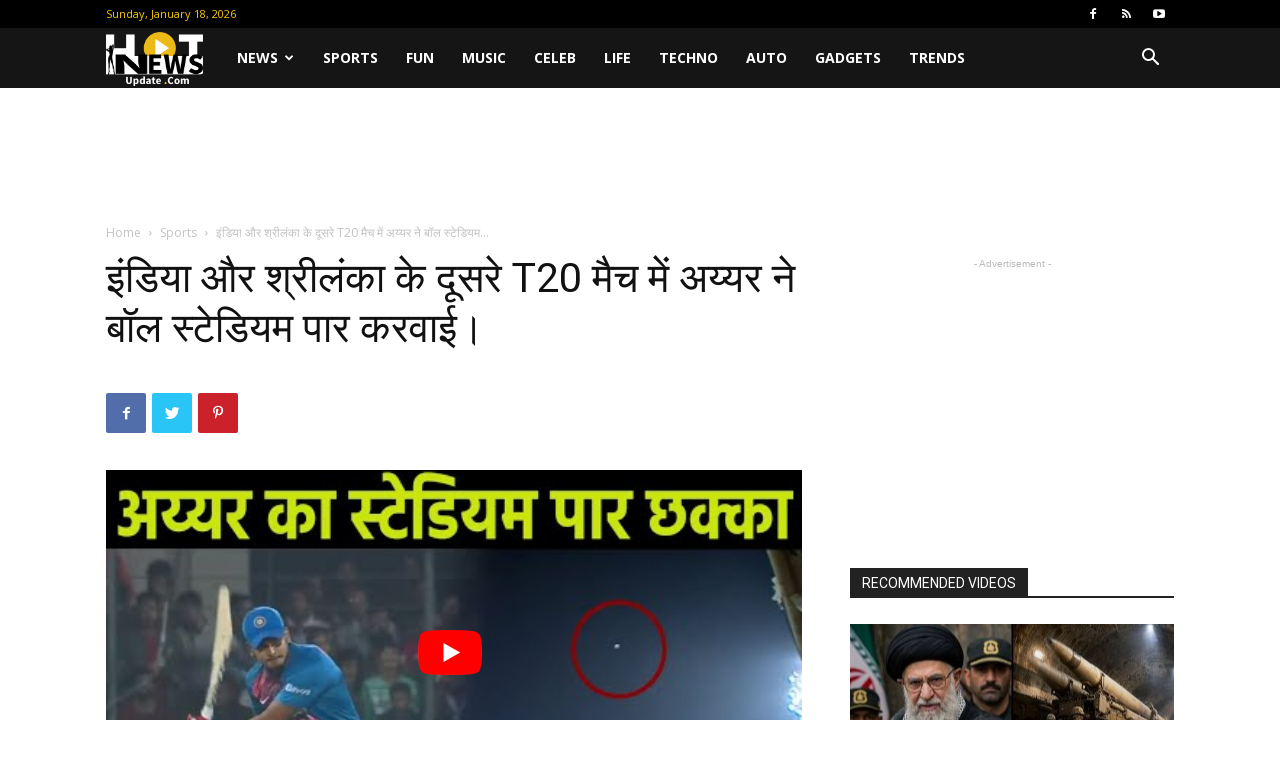

--- FILE ---
content_type: text/html; charset=UTF-8
request_url: https://www.hotnewsupdate.com/sports/ind-vs-sl-2nd-t20-shreyas-iyer-hits-ball-out-of-the-stadium-23524.html
body_size: 27759
content:
<!doctype html > <!--[if IE 8]>    <html class="ie8" lang="en"> <![endif]--> <!--[if IE 9]>    <html class="ie9" lang="en"> <![endif]--> <!--[if gt IE 8]><!--> <html lang="en-US"> <!--<![endif]--><head><meta charset="UTF-8" /><meta name="viewport" content="width=device-width, initial-scale=1.0"><link rel="pingback" href="https://www.hotnewsupdate.com/xmlrpc.php" /><meta name='robots' content='index, follow, max-image-preview:large, max-snippet:-1, max-video-preview:-1' /><meta property="og:image" content="https://www.hotnewsupdate.com/wp-content/uploads/2020/01/maxresdefault-70.jpg" /><link rel="icon" type="image/png" href="https://www.hotnewsupdate.com/wp-content/uploads/2017/05/favicon16.png"><title>IND vs SL 2nd T20 Shreyas Iyer hits ball out of the stadium - Hot News Update</title><link rel="canonical" href="https://www.hotnewsupdate.com/sports/ind-vs-sl-2nd-t20-shreyas-iyer-hits-ball-out-of-the-stadium-23524.html" /><meta property="og:locale" content="en_US" /><meta property="og:type" content="article" /><meta property="og:title" content="IND vs SL 2nd T20 Shreyas Iyer hits ball out of the stadium - Hot News Update" /><meta property="og:description" content="HOT NEWS UPDATE: श्रेयस अय्यर का स्टेडियम पार छक्का, वानिंदू के ओवर में अय्यर ने 2 चौके और 1 छक्का लगाया, छक्का इतना बड़ा था की स्टेडियम के पार चला गया, भारत ने दूसरे टी-20 में श्रीलंका को सात विकेट से हराते हुए तीन मैचों की टी-20 सीरीज में 1-0 की बढ़त बना ली है। इस [&hellip;]" /><meta property="og:url" content="https://www.hotnewsupdate.com/sports/ind-vs-sl-2nd-t20-shreyas-iyer-hits-ball-out-of-the-stadium-23524.html" /><meta property="og:site_name" content="Hot News Update" /><meta property="article:published_time" content="2020-01-08T00:15:18+00:00" /><meta property="og:image" content="https://www.hotnewsupdate.com/wp-content/uploads/2020/01/maxresdefault-70.jpg" /><meta property="og:image:width" content="1280" /><meta property="og:image:height" content="720" /><meta property="og:image:type" content="image/jpeg" /><meta name="twitter:card" content="summary" /><meta name="twitter:label1" content="Written by" /><meta name="twitter:data1" content="neelam sawlani" /> <script type="application/ld+json" class="yoast-schema-graph">{"@context":"https://schema.org","@graph":[{"@type":"WebSite","@id":"https://www.hotnewsupdate.com/#website","url":"https://www.hotnewsupdate.com/","name":"Hot News Update","description":"This time of hot updates","potentialAction":[{"@type":"SearchAction","target":{"@type":"EntryPoint","urlTemplate":"https://www.hotnewsupdate.com/?s={search_term_string}"},"query-input":"required name=search_term_string"}],"inLanguage":"en-US"},{"@type":"ImageObject","@id":"https://www.hotnewsupdate.com/sports/ind-vs-sl-2nd-t20-shreyas-iyer-hits-ball-out-of-the-stadium-23524.html#primaryimage","inLanguage":"en-US","url":"https://www.hotnewsupdate.com/wp-content/uploads/2020/01/maxresdefault-70.jpg","contentUrl":"https://www.hotnewsupdate.com/wp-content/uploads/2020/01/maxresdefault-70.jpg","width":1280,"height":720},{"@type":"WebPage","@id":"https://www.hotnewsupdate.com/sports/ind-vs-sl-2nd-t20-shreyas-iyer-hits-ball-out-of-the-stadium-23524.html#webpage","url":"https://www.hotnewsupdate.com/sports/ind-vs-sl-2nd-t20-shreyas-iyer-hits-ball-out-of-the-stadium-23524.html","name":"IND vs SL 2nd T20 Shreyas Iyer hits ball out of the stadium - Hot News Update","isPartOf":{"@id":"https://www.hotnewsupdate.com/#website"},"primaryImageOfPage":{"@id":"https://www.hotnewsupdate.com/sports/ind-vs-sl-2nd-t20-shreyas-iyer-hits-ball-out-of-the-stadium-23524.html#primaryimage"},"datePublished":"2020-01-08T00:15:18+00:00","dateModified":"2020-01-08T00:15:18+00:00","author":{"@id":"https://www.hotnewsupdate.com/#/schema/person/4916e0a0921e001f31fa0d925ce37faa"},"breadcrumb":{"@id":"https://www.hotnewsupdate.com/sports/ind-vs-sl-2nd-t20-shreyas-iyer-hits-ball-out-of-the-stadium-23524.html#breadcrumb"},"inLanguage":"en-US","potentialAction":[{"@type":"ReadAction","target":["https://www.hotnewsupdate.com/sports/ind-vs-sl-2nd-t20-shreyas-iyer-hits-ball-out-of-the-stadium-23524.html"]}]},{"@type":"BreadcrumbList","@id":"https://www.hotnewsupdate.com/sports/ind-vs-sl-2nd-t20-shreyas-iyer-hits-ball-out-of-the-stadium-23524.html#breadcrumb","itemListElement":[{"@type":"ListItem","position":1,"name":"Home","item":"https://www.hotnewsupdate.com/"},{"@type":"ListItem","position":2,"name":"इंडिया और श्रीलंका के दूसरे T20 मैच में अय्यर ने बॉल स्टेडियम पार करवाई।"}]},{"@type":"Person","@id":"https://www.hotnewsupdate.com/#/schema/person/4916e0a0921e001f31fa0d925ce37faa","name":"neelam sawlani","image":{"@type":"ImageObject","@id":"https://www.hotnewsupdate.com/#personlogo","inLanguage":"en-US","url":"https://secure.gravatar.com/avatar/cfbef2c6444c2bbbe039c9835513824a?s=96&d=mm&r=g","contentUrl":"https://secure.gravatar.com/avatar/cfbef2c6444c2bbbe039c9835513824a?s=96&d=mm&r=g","caption":"neelam sawlani"},"sameAs":["https://www.hotnewsupdate.com/"],"url":"https://www.hotnewsupdate.com/author/neelim"}]}</script> <link rel='dns-prefetch' href='//www.hotnewsupdate.com' /><link rel='dns-prefetch' href='//fonts.googleapis.com' /><link href='https://fonts.gstatic.com' crossorigin rel='preconnect' /><link rel="alternate" type="application/rss+xml" title="Hot News Update &raquo; Feed" href="https://www.hotnewsupdate.com/feed" /><link rel="alternate" type="application/rss+xml" title="Hot News Update &raquo; Comments Feed" href="https://www.hotnewsupdate.com/comments/feed" /><link rel="alternate" type="application/rss+xml" title="Hot News Update &raquo; Stories Feed" href="https://www.hotnewsupdate.com/web-stories/feed/"><style type="text/css">img.wp-smiley,img.emoji{display:inline!important;border:none!important;box-shadow:none!important;height:1em!important;width:1em!important;margin:0 0.07em!important;vertical-align:-0.1em!important;background:none!important;padding:0!important}</style><link rel='stylesheet' id='wp-block-library-css' href='https://www.hotnewsupdate.com/wp-includes/css/dist/block-library/style.min.css' type='text/css' media='all' /><style id='global-styles-inline-css' type='text/css'>body{--wp--preset--color--black:#000;--wp--preset--color--cyan-bluish-gray:#abb8c3;--wp--preset--color--white:#fff;--wp--preset--color--pale-pink:#f78da7;--wp--preset--color--vivid-red:#cf2e2e;--wp--preset--color--luminous-vivid-orange:#ff6900;--wp--preset--color--luminous-vivid-amber:#fcb900;--wp--preset--color--light-green-cyan:#7bdcb5;--wp--preset--color--vivid-green-cyan:#00d084;--wp--preset--color--pale-cyan-blue:#8ed1fc;--wp--preset--color--vivid-cyan-blue:#0693e3;--wp--preset--color--vivid-purple:#9b51e0;--wp--preset--gradient--vivid-cyan-blue-to-vivid-purple:linear-gradient(135deg,rgba(6,147,227,1) 0%,rgb(155,81,224) 100%);--wp--preset--gradient--light-green-cyan-to-vivid-green-cyan:linear-gradient(135deg,rgb(122,220,180) 0%,rgb(0,208,130) 100%);--wp--preset--gradient--luminous-vivid-amber-to-luminous-vivid-orange:linear-gradient(135deg,rgba(252,185,0,1) 0%,rgba(255,105,0,1) 100%);--wp--preset--gradient--luminous-vivid-orange-to-vivid-red:linear-gradient(135deg,rgba(255,105,0,1) 0%,rgb(207,46,46) 100%);--wp--preset--gradient--very-light-gray-to-cyan-bluish-gray:linear-gradient(135deg,rgb(238,238,238) 0%,rgb(169,184,195) 100%);--wp--preset--gradient--cool-to-warm-spectrum:linear-gradient(135deg,rgb(74,234,220) 0%,rgb(151,120,209) 20%,rgb(207,42,186) 40%,rgb(238,44,130) 60%,rgb(251,105,98) 80%,rgb(254,248,76) 100%);--wp--preset--gradient--blush-light-purple:linear-gradient(135deg,rgb(255,206,236) 0%,rgb(152,150,240) 100%);--wp--preset--gradient--blush-bordeaux:linear-gradient(135deg,rgb(254,205,165) 0%,rgb(254,45,45) 50%,rgb(107,0,62) 100%);--wp--preset--gradient--luminous-dusk:linear-gradient(135deg,rgb(255,203,112) 0%,rgb(199,81,192) 50%,rgb(65,88,208) 100%);--wp--preset--gradient--pale-ocean:linear-gradient(135deg,rgb(255,245,203) 0%,rgb(182,227,212) 50%,rgb(51,167,181) 100%);--wp--preset--gradient--electric-grass:linear-gradient(135deg,rgb(202,248,128) 0%,rgb(113,206,126) 100%);--wp--preset--gradient--midnight:linear-gradient(135deg,rgb(2,3,129) 0%,rgb(40,116,252) 100%);--wp--preset--duotone--dark-grayscale:url('#wp-duotone-dark-grayscale');--wp--preset--duotone--grayscale:url('#wp-duotone-grayscale');--wp--preset--duotone--purple-yellow:url('#wp-duotone-purple-yellow');--wp--preset--duotone--blue-red:url('#wp-duotone-blue-red');--wp--preset--duotone--midnight:url('#wp-duotone-midnight');--wp--preset--duotone--magenta-yellow:url('#wp-duotone-magenta-yellow');--wp--preset--duotone--purple-green:url('#wp-duotone-purple-green');--wp--preset--duotone--blue-orange:url('#wp-duotone-blue-orange');--wp--preset--font-size--small:13px;--wp--preset--font-size--medium:20px;--wp--preset--font-size--large:36px;--wp--preset--font-size--x-large:42px}.has-black-color{color:var(--wp--preset--color--black)!important}.has-cyan-bluish-gray-color{color:var(--wp--preset--color--cyan-bluish-gray)!important}.has-white-color{color:var(--wp--preset--color--white)!important}.has-pale-pink-color{color:var(--wp--preset--color--pale-pink)!important}.has-vivid-red-color{color:var(--wp--preset--color--vivid-red)!important}.has-luminous-vivid-orange-color{color:var(--wp--preset--color--luminous-vivid-orange)!important}.has-luminous-vivid-amber-color{color:var(--wp--preset--color--luminous-vivid-amber)!important}.has-light-green-cyan-color{color:var(--wp--preset--color--light-green-cyan)!important}.has-vivid-green-cyan-color{color:var(--wp--preset--color--vivid-green-cyan)!important}.has-pale-cyan-blue-color{color:var(--wp--preset--color--pale-cyan-blue)!important}.has-vivid-cyan-blue-color{color:var(--wp--preset--color--vivid-cyan-blue)!important}.has-vivid-purple-color{color:var(--wp--preset--color--vivid-purple)!important}.has-black-background-color{background-color:var(--wp--preset--color--black)!important}.has-cyan-bluish-gray-background-color{background-color:var(--wp--preset--color--cyan-bluish-gray)!important}.has-white-background-color{background-color:var(--wp--preset--color--white)!important}.has-pale-pink-background-color{background-color:var(--wp--preset--color--pale-pink)!important}.has-vivid-red-background-color{background-color:var(--wp--preset--color--vivid-red)!important}.has-luminous-vivid-orange-background-color{background-color:var(--wp--preset--color--luminous-vivid-orange)!important}.has-luminous-vivid-amber-background-color{background-color:var(--wp--preset--color--luminous-vivid-amber)!important}.has-light-green-cyan-background-color{background-color:var(--wp--preset--color--light-green-cyan)!important}.has-vivid-green-cyan-background-color{background-color:var(--wp--preset--color--vivid-green-cyan)!important}.has-pale-cyan-blue-background-color{background-color:var(--wp--preset--color--pale-cyan-blue)!important}.has-vivid-cyan-blue-background-color{background-color:var(--wp--preset--color--vivid-cyan-blue)!important}.has-vivid-purple-background-color{background-color:var(--wp--preset--color--vivid-purple)!important}.has-black-border-color{border-color:var(--wp--preset--color--black)!important}.has-cyan-bluish-gray-border-color{border-color:var(--wp--preset--color--cyan-bluish-gray)!important}.has-white-border-color{border-color:var(--wp--preset--color--white)!important}.has-pale-pink-border-color{border-color:var(--wp--preset--color--pale-pink)!important}.has-vivid-red-border-color{border-color:var(--wp--preset--color--vivid-red)!important}.has-luminous-vivid-orange-border-color{border-color:var(--wp--preset--color--luminous-vivid-orange)!important}.has-luminous-vivid-amber-border-color{border-color:var(--wp--preset--color--luminous-vivid-amber)!important}.has-light-green-cyan-border-color{border-color:var(--wp--preset--color--light-green-cyan)!important}.has-vivid-green-cyan-border-color{border-color:var(--wp--preset--color--vivid-green-cyan)!important}.has-pale-cyan-blue-border-color{border-color:var(--wp--preset--color--pale-cyan-blue)!important}.has-vivid-cyan-blue-border-color{border-color:var(--wp--preset--color--vivid-cyan-blue)!important}.has-vivid-purple-border-color{border-color:var(--wp--preset--color--vivid-purple)!important}.has-vivid-cyan-blue-to-vivid-purple-gradient-background{background:var(--wp--preset--gradient--vivid-cyan-blue-to-vivid-purple)!important}.has-light-green-cyan-to-vivid-green-cyan-gradient-background{background:var(--wp--preset--gradient--light-green-cyan-to-vivid-green-cyan)!important}.has-luminous-vivid-amber-to-luminous-vivid-orange-gradient-background{background:var(--wp--preset--gradient--luminous-vivid-amber-to-luminous-vivid-orange)!important}.has-luminous-vivid-orange-to-vivid-red-gradient-background{background:var(--wp--preset--gradient--luminous-vivid-orange-to-vivid-red)!important}.has-very-light-gray-to-cyan-bluish-gray-gradient-background{background:var(--wp--preset--gradient--very-light-gray-to-cyan-bluish-gray)!important}.has-cool-to-warm-spectrum-gradient-background{background:var(--wp--preset--gradient--cool-to-warm-spectrum)!important}.has-blush-light-purple-gradient-background{background:var(--wp--preset--gradient--blush-light-purple)!important}.has-blush-bordeaux-gradient-background{background:var(--wp--preset--gradient--blush-bordeaux)!important}.has-luminous-dusk-gradient-background{background:var(--wp--preset--gradient--luminous-dusk)!important}.has-pale-ocean-gradient-background{background:var(--wp--preset--gradient--pale-ocean)!important}.has-electric-grass-gradient-background{background:var(--wp--preset--gradient--electric-grass)!important}.has-midnight-gradient-background{background:var(--wp--preset--gradient--midnight)!important}.has-small-font-size{font-size:var(--wp--preset--font-size--small)!important}.has-medium-font-size{font-size:var(--wp--preset--font-size--medium)!important}.has-large-font-size{font-size:var(--wp--preset--font-size--large)!important}.has-x-large-font-size{font-size:var(--wp--preset--font-size--x-large)!important}</style><link rel='stylesheet' id='ez-toc-css' href='https://www.hotnewsupdate.com/wp-content/cache/busting/1/wp-content/plugins/easy-table-of-contents/assets/css/screen.min-2.0.71.css' type='text/css' media='all' /><style id='ez-toc-inline-css' type='text/css'>div#ez-toc-container .ez-toc-title{font-size:120%}div#ez-toc-container .ez-toc-title{font-weight:500}div#ez-toc-container ul li{font-size:95%}div#ez-toc-container ul li{font-weight:500}div#ez-toc-container nav ul ul li{font-size:90%}.ez-toc-container-direction{direction:ltr}.ez-toc-counter ul{counter-reset:item}.ez-toc-counter nav ul li a::before{content:counters(item,'.',decimal) '. ';display:inline-block;counter-increment:item;flex-grow:0;flex-shrink:0;margin-right:.2em;float:left}.ez-toc-widget-direction{direction:ltr}.ez-toc-widget-container ul{counter-reset:item}.ez-toc-widget-container nav ul li a::before{content:counters(item,'.',decimal) '. ';display:inline-block;counter-increment:item;flex-grow:0;flex-shrink:0;margin-right:.2em;float:left}</style><link crossorigin="anonymous" rel='stylesheet' id='google-fonts-style-css' href='https://fonts.googleapis.com/css?family=Open+Sans%3A300italic%2C400%2C400italic%2C600%2C600italic%2C700%7CRoboto%3A300%2C400%2C400italic%2C500%2C500italic%2C700%2C900&#038;ver=9.6&#038;display=swap' type='text/css' media='all' /><link rel='stylesheet' id='js_composer_front-css' href='https://www.hotnewsupdate.com/wp-content/cache/busting/1/wp-content/plugins/js_composer/assets/css/js_composer.min-5.2.1.css' type='text/css' media='all' /><link rel='stylesheet' id='td-theme-css' href='https://www.hotnewsupdate.com/wp-content/cache/busting/1/wp-content/themes/Newspaper/style-9.6.css' type='text/css' media='all' /><link rel='stylesheet' id='td-theme-demo-style-css' href='https://www.hotnewsupdate.com/wp-content/cache/busting/1/wp-content/themes/Newspaper/includes/demos/video/demo_style-9.6.css' type='text/css' media='all' /><style id='rocket-lazyload-inline-css' type='text/css'>.rll-youtube-player{position:relative;padding-bottom:56.23%;height:0;overflow:hidden;max-width:100%}.rll-youtube-player iframe{position:absolute;top:0;left:0;width:100%;height:100%;z-index:100;background:0 0}.rll-youtube-player img{bottom:0;display:block;left:0;margin:auto;max-width:100%;width:100%;position:absolute;right:0;top:0;border:none;height:auto;cursor:pointer;-webkit-transition:.4s all;-moz-transition:.4s all;transition:.4s all}.rll-youtube-player img:hover{-webkit-filter:brightness(75%)}.rll-youtube-player .play{height:72px;width:72px;left:50%;top:50%;margin-left:-36px;margin-top:-36px;position:absolute;background:url(https://www.hotnewsupdate.com/wp-content/plugins/wp-rocket/assets/img/youtube.png) no-repeat;cursor:pointer}</style> <script type='text/javascript' src='https://www.hotnewsupdate.com/wp-content/cache/busting/1/wp-includes/js/jquery/jquery.min-3.6.0.js' id='jquery-core-js'></script> <script type='text/javascript' src='https://www.hotnewsupdate.com/wp-content/cache/busting/1/wp-includes/js/jquery/jquery-migrate.min-3.3.2.js' id='jquery-migrate-js'></script> <link rel="https://api.w.org/" href="https://www.hotnewsupdate.com/wp-json/" /><link rel="alternate" type="application/json" href="https://www.hotnewsupdate.com/wp-json/wp/v2/posts/23524" /><link rel="EditURI" type="application/rsd+xml" title="RSD" href="https://www.hotnewsupdate.com/xmlrpc.php?rsd" /><link rel="wlwmanifest" type="application/wlwmanifest+xml" href="https://www.hotnewsupdate.com/wp-includes/wlwmanifest.xml" /><meta name="generator" content="WordPress 5.9" /><link rel='shortlink' href='https://www.hotnewsupdate.com/?p=23524' /> <!--[if lt IE 9]><script src="https://cdnjs.cloudflare.com/ajax/libs/html5shiv/3.7.3/html5shiv.js"></script><![endif]--><meta name="generator" content="Powered by Visual Composer - drag and drop page builder for WordPress."/> <!--[if lte IE 9]><link rel="stylesheet" type="text/css" href="https://www.hotnewsupdate.com/wp-content/plugins/js_composer/assets/css/vc_lte_ie9.min.css" media="screen"><![endif]--><link rel="amphtml" href="https://www.hotnewsupdate.com/sports/ind-vs-sl-2nd-t20-shreyas-iyer-hits-ball-out-of-the-stadium-23524.html/amp">  <script>var tdBlocksArray = []; //here we store all the items for the current page

	    //td_block class - each ajax block uses a object of this class for requests
	    function tdBlock() {
		    this.id = '';
		    this.block_type = 1; //block type id (1-234 etc)
		    this.atts = '';
		    this.td_column_number = '';
		    this.td_current_page = 1; //
		    this.post_count = 0; //from wp
		    this.found_posts = 0; //from wp
		    this.max_num_pages = 0; //from wp
		    this.td_filter_value = ''; //current live filter value
		    this.is_ajax_running = false;
		    this.td_user_action = ''; // load more or infinite loader (used by the animation)
		    this.header_color = '';
		    this.ajax_pagination_infinite_stop = ''; //show load more at page x
	    }


        // td_js_generator - mini detector
        (function(){
            var htmlTag = document.getElementsByTagName("html")[0];

	        if ( navigator.userAgent.indexOf("MSIE 10.0") > -1 ) {
                htmlTag.className += ' ie10';
            }

            if ( !!navigator.userAgent.match(/Trident.*rv\:11\./) ) {
                htmlTag.className += ' ie11';
            }

	        if ( navigator.userAgent.indexOf("Edge") > -1 ) {
                htmlTag.className += ' ieEdge';
            }

            if ( /(iPad|iPhone|iPod)/g.test(navigator.userAgent) ) {
                htmlTag.className += ' td-md-is-ios';
            }

            var user_agent = navigator.userAgent.toLowerCase();
            if ( user_agent.indexOf("android") > -1 ) {
                htmlTag.className += ' td-md-is-android';
            }

            if ( -1 !== navigator.userAgent.indexOf('Mac OS X')  ) {
                htmlTag.className += ' td-md-is-os-x';
            }

            if ( /chrom(e|ium)/.test(navigator.userAgent.toLowerCase()) ) {
               htmlTag.className += ' td-md-is-chrome';
            }

            if ( -1 !== navigator.userAgent.indexOf('Firefox') ) {
                htmlTag.className += ' td-md-is-firefox';
            }

            if ( -1 !== navigator.userAgent.indexOf('Safari') && -1 === navigator.userAgent.indexOf('Chrome') ) {
                htmlTag.className += ' td-md-is-safari';
            }

            if( -1 !== navigator.userAgent.indexOf('IEMobile') ){
                htmlTag.className += ' td-md-is-iemobile';
            }

        })();




        var tdLocalCache = {};

        ( function () {
            "use strict";

            tdLocalCache = {
                data: {},
                remove: function (resource_id) {
                    delete tdLocalCache.data[resource_id];
                },
                exist: function (resource_id) {
                    return tdLocalCache.data.hasOwnProperty(resource_id) && tdLocalCache.data[resource_id] !== null;
                },
                get: function (resource_id) {
                    return tdLocalCache.data[resource_id];
                },
                set: function (resource_id, cachedData) {
                    tdLocalCache.remove(resource_id);
                    tdLocalCache.data[resource_id] = cachedData;
                }
            };
        })();

    
    
var td_viewport_interval_list=[{"limitBottom":767,"sidebarWidth":228},{"limitBottom":1018,"sidebarWidth":300},{"limitBottom":1140,"sidebarWidth":324}];
var td_animation_stack_effect="type2";
var tds_animation_stack=true;
var td_animation_stack_specific_selectors=".entry-thumb, img[class*=\"wp-image-\"], a.td-sml-link-to-image > img";
var td_animation_stack_general_selectors=".td-animation-stack .entry-thumb, .post .entry-thumb, .post img[class*=\"wp-image-\"], a.td-sml-link-to-image > img";
var td_ajax_url="https:\/\/www.hotnewsupdate.com\/wp-admin\/admin-ajax.php?td_theme_name=Newspaper&v=9.6";
var td_get_template_directory_uri="https:\/\/www.hotnewsupdate.com\/wp-content\/themes\/Newspaper";
var tds_snap_menu="snap";
var tds_logo_on_sticky="show_header_logo";
var tds_header_style="5";
var td_please_wait="Please wait...";
var td_email_user_pass_incorrect="User or password incorrect!";
var td_email_user_incorrect="Email or username incorrect!";
var td_email_incorrect="Email incorrect!";
var tds_more_articles_on_post_enable="show";
var tds_more_articles_on_post_time_to_wait="";
var tds_more_articles_on_post_pages_distance_from_top=0;
var tds_theme_color_site_wide="#f8c900";
var tds_smart_sidebar="enabled";
var tdThemeName="Newspaper";
var td_magnific_popup_translation_tPrev="Previous (Left arrow key)";
var td_magnific_popup_translation_tNext="Next (Right arrow key)";
var td_magnific_popup_translation_tCounter="%curr% of %total%";
var td_magnific_popup_translation_ajax_tError="The content from %url% could not be loaded.";
var td_magnific_popup_translation_image_tError="The image #%curr% could not be loaded.";
var tdDateNamesI18n={"month_names":["January","February","March","April","May","June","July","August","September","October","November","December"],"month_names_short":["Jan","Feb","Mar","Apr","May","Jun","Jul","Aug","Sep","Oct","Nov","Dec"],"day_names":["Sunday","Monday","Tuesday","Wednesday","Thursday","Friday","Saturday"],"day_names_short":["Sun","Mon","Tue","Wed","Thu","Fri","Sat"]};
var td_ad_background_click_link="";
var td_ad_background_click_target="";</script> <style>.td-header-wrap .black-menu .sf-menu>.current-menu-item>a,.td-header-wrap .black-menu .sf-menu>.current-menu-ancestor>a,.td-header-wrap .black-menu .sf-menu>.current-category-ancestor>a,.td-header-wrap .black-menu .sf-menu>li>a:hover,.td-header-wrap .black-menu .sf-menu>.sfHover>a,.td-header-style-12 .td-header-menu-wrap-full,.sf-menu>.current-menu-item>a:after,.sf-menu>.current-menu-ancestor>a:after,.sf-menu>.current-category-ancestor>a:after,.sf-menu>li:hover>a:after,.sf-menu>.sfHover>a:after,.td-header-style-12 .td-affix,.header-search-wrap .td-drop-down-search:after,.header-search-wrap .td-drop-down-search .btn:hover,input[type=submit]:hover,.td-read-more a,.td-post-category:hover,.td-grid-style-1.td-hover-1 .td-big-grid-post:hover .td-post-category,.td-grid-style-5.td-hover-1 .td-big-grid-post:hover .td-post-category,.td_top_authors .td-active .td-author-post-count,.td_top_authors .td-active .td-author-comments-count,.td_top_authors .td_mod_wrap:hover .td-author-post-count,.td_top_authors .td_mod_wrap:hover .td-author-comments-count,.td-404-sub-sub-title a:hover,.td-search-form-widget .wpb_button:hover,.td-rating-bar-wrap div,.td_category_template_3 .td-current-sub-category,.dropcap,.td_wrapper_video_playlist .td_video_controls_playlist_wrapper,.wpb_default,.wpb_default:hover,.td-left-smart-list:hover,.td-right-smart-list:hover,.woocommerce-checkout .woocommerce input.button:hover,.woocommerce-page .woocommerce a.button:hover,.woocommerce-account div.woocommerce .button:hover,#bbpress-forums button:hover,.bbp_widget_login .button:hover,.td-footer-wrapper .td-post-category,.td-footer-wrapper .widget_product_search input[type="submit"]:hover,.woocommerce .product a.button:hover,.woocommerce .product #respond input#submit:hover,.woocommerce .checkout input#place_order:hover,.woocommerce .woocommerce.widget .button:hover,.single-product .product .summary .cart .button:hover,.woocommerce-cart .woocommerce table.cart .button:hover,.woocommerce-cart .woocommerce .shipping-calculator-form .button:hover,.td-next-prev-wrap a:hover,.td-load-more-wrap a:hover,.td-post-small-box a:hover,.page-nav .current,.page-nav:first-child>div,.td_category_template_8 .td-category-header .td-category a.td-current-sub-category,.td_category_template_4 .td-category-siblings .td-category a:hover,#bbpress-forums .bbp-pagination .current,#bbpress-forums #bbp-single-user-details #bbp-user-navigation li.current a,.td-theme-slider:hover .slide-meta-cat a,a.vc_btn-black:hover,.td-trending-now-wrapper:hover .td-trending-now-title,.td-scroll-up,.td-smart-list-button:hover,.td-weather-information:before,.td-weather-week:before,.td_block_exchange .td-exchange-header:before,.td_block_big_grid_9.td-grid-style-1 .td-post-category,.td_block_big_grid_9.td-grid-style-5 .td-post-category,.td-grid-style-6.td-hover-1 .td-module-thumb:after,.td-pulldown-syle-2 .td-subcat-dropdown ul:after,.td_block_template_9 .td-block-title:after,.td_block_template_15 .td-block-title:before,div.wpforms-container .wpforms-form div.wpforms-submit-container button[type=submit]{background-color:#f8c900}.td_block_template_4 .td-related-title .td-cur-simple-item:before{border-color:#f8c900 transparent transparent transparent!important}.woocommerce .woocommerce-message .button:hover,.woocommerce .woocommerce-error .button:hover,.woocommerce .woocommerce-info .button:hover{background-color:#f8c900!important}.td_block_template_4 .td-related-title .td-cur-simple-item,.td_block_template_3 .td-related-title .td-cur-simple-item,.td_block_template_9 .td-related-title:after{background-color:#f8c900}.woocommerce .product .onsale,.woocommerce.widget .ui-slider .ui-slider-handle{background:none #f8c900}.woocommerce.widget.widget_layered_nav_filters ul li a{background:none repeat scroll 0 0 #f8c900!important}a,cite a:hover,.td_mega_menu_sub_cats .cur-sub-cat,.td-mega-span h3 a:hover,.td_mod_mega_menu:hover .entry-title a,.header-search-wrap .result-msg a:hover,.td-header-top-menu .td-drop-down-search .td_module_wrap:hover .entry-title a,.td-header-top-menu .td-icon-search:hover,.td-header-wrap .result-msg a:hover,.top-header-menu li a:hover,.top-header-menu .current-menu-item>a,.top-header-menu .current-menu-ancestor>a,.top-header-menu .current-category-ancestor>a,.td-social-icon-wrap>a:hover,.td-header-sp-top-widget .td-social-icon-wrap a:hover,.td-page-content blockquote p,.td-post-content blockquote p,.mce-content-body blockquote p,.comment-content blockquote p,.wpb_text_column blockquote p,.td_block_text_with_title blockquote p,.td_module_wrap:hover .entry-title a,.td-subcat-filter .td-subcat-list a:hover,.td-subcat-filter .td-subcat-dropdown a:hover,.td_quote_on_blocks,.dropcap2,.dropcap3,.td_top_authors .td-active .td-authors-name a,.td_top_authors .td_mod_wrap:hover .td-authors-name a,.td-post-next-prev-content a:hover,.author-box-wrap .td-author-social a:hover,.td-author-name a:hover,.td-author-url a:hover,.td_mod_related_posts:hover h3>a,.td-post-template-11 .td-related-title .td-related-left:hover,.td-post-template-11 .td-related-title .td-related-right:hover,.td-post-template-11 .td-related-title .td-cur-simple-item,.td-post-template-11 .td_block_related_posts .td-next-prev-wrap a:hover,.comment-reply-link:hover,.logged-in-as a:hover,#cancel-comment-reply-link:hover,.td-search-query,.td-category-header .td-pulldown-category-filter-link:hover,.td-category-siblings .td-subcat-dropdown a:hover,.td-category-siblings .td-subcat-dropdown a.td-current-sub-category,.widget a:hover,.td_wp_recentcomments a:hover,.archive .widget_archive .current,.archive .widget_archive .current a,.widget_calendar tfoot a:hover,.woocommerce a.added_to_cart:hover,.woocommerce-account .woocommerce-MyAccount-navigation a:hover,#bbpress-forums li.bbp-header .bbp-reply-content span a:hover,#bbpress-forums .bbp-forum-freshness a:hover,#bbpress-forums .bbp-topic-freshness a:hover,#bbpress-forums .bbp-forums-list li a:hover,#bbpress-forums .bbp-forum-title:hover,#bbpress-forums .bbp-topic-permalink:hover,#bbpress-forums .bbp-topic-started-by a:hover,#bbpress-forums .bbp-topic-started-in a:hover,#bbpress-forums .bbp-body .super-sticky li.bbp-topic-title .bbp-topic-permalink,#bbpress-forums .bbp-body .sticky li.bbp-topic-title .bbp-topic-permalink,.widget_display_replies .bbp-author-name,.widget_display_topics .bbp-author-name,.footer-text-wrap .footer-email-wrap a,.td-subfooter-menu li a:hover,.footer-social-wrap a:hover,a.vc_btn-black:hover,.td-smart-list-dropdown-wrap .td-smart-list-button:hover,.td_module_17 .td-read-more a:hover,.td_module_18 .td-read-more a:hover,.td_module_19 .td-post-author-name a:hover,.td-instagram-user a,.td-pulldown-syle-2 .td-subcat-dropdown:hover .td-subcat-more span,.td-pulldown-syle-2 .td-subcat-dropdown:hover .td-subcat-more i,.td-pulldown-syle-3 .td-subcat-dropdown:hover .td-subcat-more span,.td-pulldown-syle-3 .td-subcat-dropdown:hover .td-subcat-more i,.td-block-title-wrap .td-wrapper-pulldown-filter .td-pulldown-filter-display-option:hover,.td-block-title-wrap .td-wrapper-pulldown-filter .td-pulldown-filter-display-option:hover i,.td-block-title-wrap .td-wrapper-pulldown-filter .td-pulldown-filter-link:hover,.td-block-title-wrap .td-wrapper-pulldown-filter .td-pulldown-filter-item .td-cur-simple-item,.td_block_template_2 .td-related-title .td-cur-simple-item,.td_block_template_5 .td-related-title .td-cur-simple-item,.td_block_template_6 .td-related-title .td-cur-simple-item,.td_block_template_7 .td-related-title .td-cur-simple-item,.td_block_template_8 .td-related-title .td-cur-simple-item,.td_block_template_9 .td-related-title .td-cur-simple-item,.td_block_template_10 .td-related-title .td-cur-simple-item,.td_block_template_11 .td-related-title .td-cur-simple-item,.td_block_template_12 .td-related-title .td-cur-simple-item,.td_block_template_13 .td-related-title .td-cur-simple-item,.td_block_template_14 .td-related-title .td-cur-simple-item,.td_block_template_15 .td-related-title .td-cur-simple-item,.td_block_template_16 .td-related-title .td-cur-simple-item,.td_block_template_17 .td-related-title .td-cur-simple-item,.td-theme-wrap .sf-menu ul .td-menu-item>a:hover,.td-theme-wrap .sf-menu ul .sfHover>a,.td-theme-wrap .sf-menu ul .current-menu-ancestor>a,.td-theme-wrap .sf-menu ul .current-category-ancestor>a,.td-theme-wrap .sf-menu ul .current-menu-item>a,.td_outlined_btn,.td_block_categories_tags .td-ct-item:hover{color:#f8c900}a.vc_btn-black.vc_btn_square_outlined:hover,a.vc_btn-black.vc_btn_outlined:hover,.td-mega-menu-page .wpb_content_element ul li a:hover,.td-theme-wrap .td-aj-search-results .td_module_wrap:hover .entry-title a,.td-theme-wrap .header-search-wrap .result-msg a:hover{color:#f8c900!important}.td-next-prev-wrap a:hover,.td-load-more-wrap a:hover,.td-post-small-box a:hover,.page-nav .current,.page-nav:first-child>div,.td_category_template_8 .td-category-header .td-category a.td-current-sub-category,.td_category_template_4 .td-category-siblings .td-category a:hover,#bbpress-forums .bbp-pagination .current,.post .td_quote_box,.page .td_quote_box,a.vc_btn-black:hover,.td_block_template_5 .td-block-title>*,.td_outlined_btn{border-color:#f8c900}.td_wrapper_video_playlist .td_video_currently_playing:after{border-color:#f8c900!important}.header-search-wrap .td-drop-down-search:before{border-color:transparent transparent #f8c900 transparent}.block-title>span,.block-title>a,.block-title>label,.widgettitle,.widgettitle:after,.td-trending-now-title,.td-trending-now-wrapper:hover .td-trending-now-title,.wpb_tabs li.ui-tabs-active a,.wpb_tabs li:hover a,.vc_tta-container .vc_tta-color-grey.vc_tta-tabs-position-top.vc_tta-style-classic .vc_tta-tabs-container .vc_tta-tab.vc_active>a,.vc_tta-container .vc_tta-color-grey.vc_tta-tabs-position-top.vc_tta-style-classic .vc_tta-tabs-container .vc_tta-tab:hover>a,.td_block_template_1 .td-related-title .td-cur-simple-item,.woocommerce .product .products h2:not(.woocommerce-loop-product__title),.td-subcat-filter .td-subcat-dropdown:hover .td-subcat-more,.td_3D_btn,.td_shadow_btn,.td_default_btn,.td_round_btn,.td_outlined_btn:hover{background-color:#f8c900}.woocommerce div.product .woocommerce-tabs ul.tabs li.active{background-color:#f8c900!important}.block-title,.td_block_template_1 .td-related-title,.wpb_tabs .wpb_tabs_nav,.vc_tta-container .vc_tta-color-grey.vc_tta-tabs-position-top.vc_tta-style-classic .vc_tta-tabs-container,.woocommerce div.product .woocommerce-tabs ul.tabs:before{border-color:#f8c900}.td_block_wrap .td-subcat-item a.td-cur-simple-item{color:#f8c900}.td-grid-style-4 .entry-title{background-color:rgba(248,201,0,.7)}.block-title>span,.block-title>span>a,.block-title>a,.block-title>label,.widgettitle,.widgettitle:after,.td-trending-now-title,.td-trending-now-wrapper:hover .td-trending-now-title,.wpb_tabs li.ui-tabs-active a,.wpb_tabs li:hover a,.vc_tta-container .vc_tta-color-grey.vc_tta-tabs-position-top.vc_tta-style-classic .vc_tta-tabs-container .vc_tta-tab.vc_active>a,.vc_tta-container .vc_tta-color-grey.vc_tta-tabs-position-top.vc_tta-style-classic .vc_tta-tabs-container .vc_tta-tab:hover>a,.td_block_template_1 .td-related-title .td-cur-simple-item,.woocommerce .product .products h2:not(.woocommerce-loop-product__title),.td-subcat-filter .td-subcat-dropdown:hover .td-subcat-more,.td-weather-information:before,.td-weather-week:before,.td_block_exchange .td-exchange-header:before,.td-theme-wrap .td_block_template_3 .td-block-title>*,.td-theme-wrap .td_block_template_4 .td-block-title>*,.td-theme-wrap .td_block_template_7 .td-block-title>*,.td-theme-wrap .td_block_template_9 .td-block-title:after,.td-theme-wrap .td_block_template_10 .td-block-title::before,.td-theme-wrap .td_block_template_11 .td-block-title::before,.td-theme-wrap .td_block_template_11 .td-block-title::after,.td-theme-wrap .td_block_template_14 .td-block-title,.td-theme-wrap .td_block_template_15 .td-block-title:before,.td-theme-wrap .td_block_template_17 .td-block-title:before{background-color:#222}.woocommerce div.product .woocommerce-tabs ul.tabs li.active{background-color:#222222!important}.block-title,.td_block_template_1 .td-related-title,.wpb_tabs .wpb_tabs_nav,.vc_tta-container .vc_tta-color-grey.vc_tta-tabs-position-top.vc_tta-style-classic .vc_tta-tabs-container,.woocommerce div.product .woocommerce-tabs ul.tabs:before,.td-theme-wrap .td_block_template_5 .td-block-title>*,.td-theme-wrap .td_block_template_17 .td-block-title,.td-theme-wrap .td_block_template_17 .td-block-title::before{border-color:#222}.td-theme-wrap .td_block_template_4 .td-block-title>*:before,.td-theme-wrap .td_block_template_17 .td-block-title::after{border-color:#222 transparent transparent transparent}.td-theme-wrap .td_block_template_4 .td-related-title .td-cur-simple-item:before{border-color:#222 transparent transparent transparent!important}.td-header-wrap .td-header-top-menu-full,.td-header-wrap .top-header-menu .sub-menu{background-color:#000}.td-header-style-8 .td-header-top-menu-full{background-color:transparent}.td-header-style-8 .td-header-top-menu-full .td-header-top-menu{background-color:#000;padding-left:15px;padding-right:15px}.td-header-wrap .td-header-top-menu-full .td-header-top-menu,.td-header-wrap .td-header-top-menu-full{border-bottom:none}.td-header-top-menu,.td-header-top-menu a,.td-header-wrap .td-header-top-menu-full .td-header-top-menu,.td-header-wrap .td-header-top-menu-full a,.td-header-style-8 .td-header-top-menu,.td-header-style-8 .td-header-top-menu a,.td-header-top-menu .td-drop-down-search .entry-title a{color:#f8c900}.top-header-menu .current-menu-item>a,.top-header-menu .current-menu-ancestor>a,.top-header-menu .current-category-ancestor>a,.top-header-menu li a:hover,.td-header-sp-top-widget .td-icon-search:hover{color:#f7e17e}.td-header-wrap .td-header-sp-top-widget .td-icon-font,.td-header-style-7 .td-header-top-menu .td-social-icon-wrap .td-icon-font{color:#fff}.td-header-wrap .td-header-sp-top-widget i.td-icon-font:hover{color:#f8c900}.td-menu-background:before,.td-search-background:before{background:#333145;background:-moz-linear-gradient(top,#333145 0%,rgba(0,0,0,.73) 100%);background:-webkit-gradient(left top,left bottom,color-stop(0%,#333145),color-stop(100%,rgba(0,0,0,.73)));background:-webkit-linear-gradient(top,#333145 0%,rgba(0,0,0,.73) 100%);background:-o-linear-gradient(top,#333145 0%,rgba(0,0,0,.73) 100%);background:-ms-linear-gradient(top,#333145 0%,rgba(0,0,0,.73) 100%);background:linear-gradient(to bottom,#333145 0%,rgba(0,0,0,.73) 100%);filter:progid:DXImageTransform.Microsoft.gradient(startColorstr='#333145',endColorstr='rgba(0,0,0,0.73)',GradientType=0)}.td-sub-footer-container{background-color:#000}</style> <script async src="https://www.googletagmanager.com/gtag/js?id=G-J3FCN2N5C8"></script> <script>window.dataLayer = window.dataLayer || [];
  function gtag(){dataLayer.push(arguments);}
  gtag('js', new Date());

  gtag('config', 'G-J3FCN2N5C8');</script> <script type="application/ld+json">{
        "@context": "http://schema.org",
        "@type": "BreadcrumbList",
        "itemListElement": [
            {
                "@type": "ListItem",
                "position": 1,
                "item": {
                    "@type": "WebSite",
                    "@id": "https://www.hotnewsupdate.com/",
                    "name": "Home"
                }
            },
            {
                "@type": "ListItem",
                "position": 2,
                    "item": {
                    "@type": "WebPage",
                    "@id": "https://www.hotnewsupdate.com/category/sports",
                    "name": "Sports"
                }
            }
            ,{
                "@type": "ListItem",
                "position": 3,
                    "item": {
                    "@type": "WebPage",
                    "@id": "https://www.hotnewsupdate.com/sports/ind-vs-sl-2nd-t20-shreyas-iyer-hits-ball-out-of-the-stadium-23524.html",
                    "name": "इंडिया और श्रीलंका के दूसरे T20 मैच में अय्यर ने बॉल स्टेडियम..."                                
                }
            }    
        ]
    }</script> <noscript><style type="text/css">.wpb_animate_when_almost_visible{opacity:1}</style></noscript><noscript><style id="rocket-lazyload-nojs-css">.rll-youtube-player,[data-lazy-src]{display:none!important}</style></noscript> <script  id="feedify_webscript" >var feedify = feedify || {};
window.feedify_options={fedify_url:"https://feedify.net/"};
(function (window, document){
    function addScript( script_url ){
        var s = document.createElement('script');
        s.type = 'text/javascript';
        s.src = script_url;
        document.getElementsByTagName('head')[0].appendChild(s);
    }
    addScript('https://tpcf.feedify.net/uploads/settings/966b5790b73f8f246996cd1f22f6f903.js?ts='+Math.random());
    addScript('https://cdn.feedify.net/getjs/feedbackembad-min-2.0.js');
})(window, document);</script> <link rel="manifest" href="/manifest.json"></head><body class="post-template-default single single-post postid-23524 single-format-video wp-custom-logo ind-vs-sl-2nd-t20-shreyas-iyer-hits-ball-out-of-the-stadium global-block-template-1 td-video-demo wpb-js-composer js-comp-ver-5.2.1 vc_responsive td-animation-stack-type2 td-full-layout" itemscope="itemscope" itemtype="https://schema.org/WebPage"><div class="td-scroll-up"><i class="td-icon-menu-up"></i></div><div class="td-menu-background"></div><div id="td-mobile-nav"><div class="td-mobile-container"><div class="td-menu-socials-wrap"><div class="td-menu-socials"> <span class="td-social-icon-wrap"> <a target="_blank" href="https://www.facebook.com/tophotnewsupdate" title="Facebook"> <i class="td-icon-font td-icon-facebook"></i> </a> </span> <span class="td-social-icon-wrap"> <a target="_blank" href="https://www.hotnewsupdate.com/feed" title="RSS"> <i class="td-icon-font td-icon-rss"></i> </a> </span> <span class="td-social-icon-wrap"> <a target="_blank" href="https://www.youtube.com/channel/UCG8mOcUI4N3-y3ZuJt_HC-g" title="Youtube"> <i class="td-icon-font td-icon-youtube"></i> </a> </span></div><div class="td-mobile-close"> <a href="#"><i class="td-icon-close-mobile"></i></a></div></div><div class="td-mobile-content"><div class="menu-hot-news-update-main-container"><ul id="menu-hot-news-update-main" class="td-mobile-main-menu"><li id="menu-item-767" class="menu-item menu-item-type-taxonomy menu-item-object-category menu-item-has-children menu-item-first menu-item-767"><a href="https://www.hotnewsupdate.com/category/news">News<i class="td-icon-menu-right td-element-after"></i></a><ul class="sub-menu"><li id="menu-item-28547" class="menu-item menu-item-type-custom menu-item-object-custom menu-item-28547"><a href="https://www.hotnewsupdate.com/news/aaj-tak-live-hindi-news-video-28541.html">Aaj Tak Live</a></li><li id="menu-item-28561" class="menu-item menu-item-type-custom menu-item-object-custom menu-item-28561"><a href="https://www.hotnewsupdate.com/news/ravish-kumar-ndtv-live-news-video-hindi-28551.html">NDTV Live</a></li></ul></li><li id="menu-item-145" class="menu-item menu-item-type-taxonomy menu-item-object-category current-post-ancestor current-menu-parent current-post-parent menu-item-145"><a href="https://www.hotnewsupdate.com/category/sports">Sports</a></li><li id="menu-item-139" class="menu-item menu-item-type-taxonomy menu-item-object-category menu-item-139"><a href="https://www.hotnewsupdate.com/category/entertainment">Fun</a></li><li id="menu-item-883" class="menu-item menu-item-type-taxonomy menu-item-object-category menu-item-883"><a href="https://www.hotnewsupdate.com/category/music">Music</a></li><li id="menu-item-882" class="menu-item menu-item-type-taxonomy menu-item-object-category menu-item-882"><a href="https://www.hotnewsupdate.com/category/celeb-bollywood-hollywood-tv">Celeb</a></li><li id="menu-item-142" class="menu-item menu-item-type-taxonomy menu-item-object-category menu-item-142"><a href="https://www.hotnewsupdate.com/category/lifestyle">Life</a></li><li id="menu-item-144" class="menu-item menu-item-type-taxonomy menu-item-object-category menu-item-144"><a href="https://www.hotnewsupdate.com/category/science-and-technology">Techno</a></li><li id="menu-item-138" class="menu-item menu-item-type-taxonomy menu-item-object-category menu-item-138"><a href="https://www.hotnewsupdate.com/category/automobile">Auto</a></li><li id="menu-item-140" class="menu-item menu-item-type-taxonomy menu-item-object-category menu-item-140"><a href="https://www.hotnewsupdate.com/category/gadgets">Gadgets</a></li><li id="menu-item-3438" class="menu-item menu-item-type-taxonomy menu-item-object-category menu-item-3438"><a href="https://www.hotnewsupdate.com/category/popular-trends">Trends</a></li></ul></div></div></div></div><div class="td-search-background"></div><div class="td-search-wrap-mob"><div class="td-drop-down-search" aria-labelledby="td-header-search-button"><form method="get" class="td-search-form" action="https://www.hotnewsupdate.com/"><div class="td-search-close"> <a href="#"><i class="td-icon-close-mobile"></i></a></div><div role="search" class="td-search-input"> <span>Search</span> <input id="td-header-search-mob" type="text" value="" name="s" autocomplete="off" /></div></form><div id="td-aj-search-mob"></div></div></div><style>@media (max-width:767px){.td-header-desktop-wrap{display:none}}@media (min-width:767px){.td-header-mobile-wrap{display:none}}</style><div id="td-outer-wrap" class="td-theme-wrap"><div class="tdc-header-wrap "><div class="td-header-wrap td-header-style-5 "><div class="td-header-top-menu-full td-container-wrap "><div class="td-container td-header-row td-header-top-menu"><div class="top-bar-style-1"><div class="td-header-sp-top-menu"><div class="td_data_time"><div > Sunday, January 18, 2026</div></div></div><div class="td-header-sp-top-widget"> <span class="td-social-icon-wrap"> <a target="_blank" href="https://www.facebook.com/tophotnewsupdate" title="Facebook"> <i class="td-icon-font td-icon-facebook"></i> </a> </span> <span class="td-social-icon-wrap"> <a target="_blank" href="https://www.hotnewsupdate.com/feed" title="RSS"> <i class="td-icon-font td-icon-rss"></i> </a> </span> <span class="td-social-icon-wrap"> <a target="_blank" href="https://www.youtube.com/channel/UCG8mOcUI4N3-y3ZuJt_HC-g" title="Youtube"> <i class="td-icon-font td-icon-youtube"></i> </a> </span></div></div></div></div><div class="td-header-menu-wrap-full td-container-wrap "><div class="td-header-menu-wrap "><div class="td-container td-header-row td-header-main-menu black-menu"><div id="td-header-menu" role="navigation"><div id="td-top-mobile-toggle"><a href="#"><i class="td-icon-font td-icon-mobile"></i></a></div><div class="td-main-menu-logo td-logo-in-menu"> <a class="td-mobile-logo td-sticky-header" href="https://www.hotnewsupdate.com/"> <img src="data:image/svg+xml,%3Csvg%20xmlns='http://www.w3.org/2000/svg'%20viewBox='0%200%200%200'%3E%3C/svg%3E" alt="" data-lazy-src="https://www.hotnewsupdate.com/wp-content/uploads/2017/04/logohnp140.png"/><noscript><img src="https://www.hotnewsupdate.com/wp-content/uploads/2017/04/logohnp140.png" alt=""/></noscript> </a> <a class="td-header-logo td-sticky-header" href="https://www.hotnewsupdate.com/"> <img class="td-retina-data" data-retina="https://www.hotnewsupdate.com/wp-content/uploads/2017/04/logohnp544.png" src="data:image/svg+xml,%3Csvg%20xmlns='http://www.w3.org/2000/svg'%20viewBox='0%200%200%200'%3E%3C/svg%3E" alt="" data-lazy-src="https://www.hotnewsupdate.com/wp-content/uploads/2017/04/logohnp.png"/><noscript><img class="td-retina-data" data-retina="https://www.hotnewsupdate.com/wp-content/uploads/2017/04/logohnp544.png" src="https://www.hotnewsupdate.com/wp-content/uploads/2017/04/logohnp.png" alt=""/></noscript> <span class="td-visual-hidden">Hot News Update</span> </a></div><div class="menu-hot-news-update-main-container"><ul id="menu-hot-news-update-main-1" class="sf-menu"><li class="menu-item menu-item-type-taxonomy menu-item-object-category menu-item-has-children menu-item-first td-menu-item td-normal-menu menu-item-767"><a href="https://www.hotnewsupdate.com/category/news">News</a><ul class="sub-menu"><li class="menu-item menu-item-type-custom menu-item-object-custom td-menu-item td-normal-menu menu-item-28547"><a href="https://www.hotnewsupdate.com/news/aaj-tak-live-hindi-news-video-28541.html">Aaj Tak Live</a></li><li class="menu-item menu-item-type-custom menu-item-object-custom td-menu-item td-normal-menu menu-item-28561"><a href="https://www.hotnewsupdate.com/news/ravish-kumar-ndtv-live-news-video-hindi-28551.html">NDTV Live</a></li></ul></li><li class="menu-item menu-item-type-taxonomy menu-item-object-category current-post-ancestor current-menu-parent current-post-parent td-menu-item td-normal-menu menu-item-145"><a href="https://www.hotnewsupdate.com/category/sports">Sports</a></li><li class="menu-item menu-item-type-taxonomy menu-item-object-category td-menu-item td-normal-menu menu-item-139"><a href="https://www.hotnewsupdate.com/category/entertainment">Fun</a></li><li class="menu-item menu-item-type-taxonomy menu-item-object-category td-menu-item td-normal-menu menu-item-883"><a href="https://www.hotnewsupdate.com/category/music">Music</a></li><li class="menu-item menu-item-type-taxonomy menu-item-object-category td-menu-item td-normal-menu menu-item-882"><a href="https://www.hotnewsupdate.com/category/celeb-bollywood-hollywood-tv">Celeb</a></li><li class="menu-item menu-item-type-taxonomy menu-item-object-category td-menu-item td-normal-menu menu-item-142"><a href="https://www.hotnewsupdate.com/category/lifestyle">Life</a></li><li class="menu-item menu-item-type-taxonomy menu-item-object-category td-menu-item td-normal-menu menu-item-144"><a href="https://www.hotnewsupdate.com/category/science-and-technology">Techno</a></li><li class="menu-item menu-item-type-taxonomy menu-item-object-category td-menu-item td-normal-menu menu-item-138"><a href="https://www.hotnewsupdate.com/category/automobile">Auto</a></li><li class="menu-item menu-item-type-taxonomy menu-item-object-category td-menu-item td-normal-menu menu-item-140"><a href="https://www.hotnewsupdate.com/category/gadgets">Gadgets</a></li><li class="menu-item menu-item-type-taxonomy menu-item-object-category td-menu-item td-normal-menu menu-item-3438"><a href="https://www.hotnewsupdate.com/category/popular-trends">Trends</a></li></ul></div></div><div class="header-search-wrap"><div class="td-search-btns-wrap"> <a id="td-header-search-button" href="#" role="button" class="dropdown-toggle " data-toggle="dropdown"><i class="td-icon-search"></i></a> <a id="td-header-search-button-mob" href="#" class="dropdown-toggle " data-toggle="dropdown"><i class="td-icon-search"></i></a></div><div class="td-drop-down-search" aria-labelledby="td-header-search-button"><form method="get" class="td-search-form" action="https://www.hotnewsupdate.com/"><div role="search" class="td-head-form-search-wrap"> <input id="td-header-search" type="text" value="" name="s" autocomplete="off" /><input class="wpb_button wpb_btn-inverse btn" type="submit" id="td-header-search-top" value="Search" /></div></form><div id="td-aj-search"></div></div></div></div></div></div><div class="td-header-header-full td-banner-wrap-full td-container-wrap "><div class="td-container-header td-header-row td-header-header"><div class="td-header-sp-recs"><div class="td-header-rec-wrap">  <script async src="//pagead2.googlesyndication.com/pagead/js/adsbygoogle.js"></script><div class="td-g-rec td-g-rec-id-header td_uid_1_696c360508cf2_rand td_block_template_1 "><style>.td_uid_1_696c360508cf2_rand.td-a-rec-img{text-align:left}.td_uid_1_696c360508cf2_rand.td-a-rec-img img{margin:0 auto 0 0}</style><script type="text/javascript">var td_screen_width = window.innerWidth;

                    if ( td_screen_width >= 1140 ) {
                        /* large monitors */
                        document.write('<ins class="adsbygoogle" style="display:inline-block;width:728px;height:90px" data-ad-client="ca-pub-3219141735852969" data-ad-slot="7305452526"></ins>');
                        (adsbygoogle = window.adsbygoogle || []).push({});
                    }
            
	                    if ( td_screen_width >= 1019  && td_screen_width < 1140 ) {
	                        /* landscape tablets */
                        document.write('<ins class="adsbygoogle" style="display:inline-block;width:468px;height:60px" data-ad-client="ca-pub-3219141735852969" data-ad-slot="7305452526"></ins>');
	                        (adsbygoogle = window.adsbygoogle || []).push({});
	                    }
	                
                    if ( td_screen_width >= 768  && td_screen_width < 1019 ) {
                        /* portrait tablets */
                        document.write('<ins class="adsbygoogle" style="display:inline-block;width:468px;height:60px" data-ad-client="ca-pub-3219141735852969" data-ad-slot="7305452526"></ins>');
                        (adsbygoogle = window.adsbygoogle || []).push({});
                    }
                
                    if ( td_screen_width < 768 ) {
                        /* Phones */
                        document.write('<ins class="adsbygoogle" style="display:inline-block;width:320px;height:50px" data-ad-client="ca-pub-3219141735852969" data-ad-slot="7305452526"></ins>');
                        (adsbygoogle = window.adsbygoogle || []).push({});
                    }</script> </div></div></div></div></div></div></div><div class="td-main-content-wrap td-container-wrap"><div class="td-container td-post-template-default "><div class="td-crumb-container"><div class="entry-crumbs"><span><a title="" class="entry-crumb" href="https://www.hotnewsupdate.com/">Home</a></span> <i class="td-icon-right td-bread-sep"></i> <span><a title="View all posts in Sports" class="entry-crumb" href="https://www.hotnewsupdate.com/category/sports">Sports</a></span> <i class="td-icon-right td-bread-sep td-bred-no-url-last"></i> <span class="td-bred-no-url-last">इंडिया और श्रीलंका के दूसरे T20 मैच में अय्यर ने बॉल स्टेडियम...</span></div></div><div class="td-pb-row"><div class="td-pb-span8 td-main-content" role="main"><div class="td-ss-main-content"><article id="post-23524" class="post-23524 post type-post status-publish format-video has-post-thumbnail hentry category-sports tag-ind-vs-sl tag-jasprit-bumrah tag-kl-rahul tag-shreyas-iyer post_format-post-format-video" itemscope itemtype="https://schema.org/Article"><div class="td-post-header"><header class="td-post-title"><h1 class="entry-title">इंडिया और श्रीलंका के दूसरे T20 मैच में अय्यर ने बॉल स्टेडियम पार करवाई।</h1><div class="td-module-meta-info"></div></header></div><div class="td-post-sharing-top"><div id="td_social_sharing_article_top" class="td-post-sharing td-ps-bg td-ps-notext td-post-sharing-style1 "><div class="td-post-sharing-visible"><a class="td-social-sharing-button td-social-sharing-button-js td-social-network td-social-facebook" href="https://www.facebook.com/sharer.php?u=https%3A%2F%2Fwww.hotnewsupdate.com%2Fsports%2Find-vs-sl-2nd-t20-shreyas-iyer-hits-ball-out-of-the-stadium-23524.html"><div class="td-social-but-icon"><i class="td-icon-facebook"></i></div><div class="td-social-but-text">Facebook</div> </a><a class="td-social-sharing-button td-social-sharing-button-js td-social-network td-social-twitter" href="https://twitter.com/intent/tweet?text=%E0%A4%87%E0%A4%82%E0%A4%A1%E0%A4%BF%E0%A4%AF%E0%A4%BE+%E0%A4%94%E0%A4%B0+%E0%A4%B6%E0%A5%8D%E0%A4%B0%E0%A5%80%E0%A4%B2%E0%A4%82%E0%A4%95%E0%A4%BE+%E0%A4%95%E0%A5%87+%E0%A4%A6%E0%A5%82%E0%A4%B8%E0%A4%B0%E0%A5%87+T20+%E0%A4%AE%E0%A5%88%E0%A4%9A+%E0%A4%AE%E0%A5%87%E0%A4%82+%E0%A4%85%E0%A4%AF%E0%A5%8D%E0%A4%AF%E0%A4%B0+%E0%A4%A8%E0%A5%87+%E0%A4%AC%E0%A5%89%E0%A4%B2+%E0%A4%B8%E0%A5%8D%E0%A4%9F%E0%A5%87%E0%A4%A1%E0%A4%BF%E0%A4%AF%E0%A4%AE+%E0%A4%AA%E0%A4%BE%E0%A4%B0+%E0%A4%95%E0%A4%B0%E0%A4%B5%E0%A4%BE%E0%A4%88%E0%A5%A4&url=https%3A%2F%2Fwww.hotnewsupdate.com%2Fsports%2Find-vs-sl-2nd-t20-shreyas-iyer-hits-ball-out-of-the-stadium-23524.html&via=Hot+News+Update"><div class="td-social-but-icon"><i class="td-icon-twitter"></i></div><div class="td-social-but-text">Twitter</div> </a><a class="td-social-sharing-button td-social-sharing-button-js td-social-network td-social-pinterest" href="https://pinterest.com/pin/create/button/?url=https://www.hotnewsupdate.com/sports/ind-vs-sl-2nd-t20-shreyas-iyer-hits-ball-out-of-the-stadium-23524.html&amp;media=https://www.hotnewsupdate.com/wp-content/uploads/2020/01/maxresdefault-70.jpg&description=%E0%A4%87%E0%A4%82%E0%A4%A1%E0%A4%BF%E0%A4%AF%E0%A4%BE+%E0%A4%94%E0%A4%B0+%E0%A4%B6%E0%A5%8D%E0%A4%B0%E0%A5%80%E0%A4%B2%E0%A4%82%E0%A4%95%E0%A4%BE+%E0%A4%95%E0%A5%87+%E0%A4%A6%E0%A5%82%E0%A4%B8%E0%A4%B0%E0%A5%87+T20+%E0%A4%AE%E0%A5%88%E0%A4%9A+%E0%A4%AE%E0%A5%87%E0%A4%82+%E0%A4%85%E0%A4%AF%E0%A5%8D%E0%A4%AF%E0%A4%B0+%E0%A4%A8%E0%A5%87+%E0%A4%AC%E0%A5%89%E0%A4%B2+%E0%A4%B8%E0%A5%8D%E0%A4%9F%E0%A5%87%E0%A4%A1%E0%A4%BF%E0%A4%AF%E0%A4%AE+%E0%A4%AA%E0%A4%BE%E0%A4%B0+%E0%A4%95%E0%A4%B0%E0%A4%B5%E0%A4%BE%E0%A4%88%E0%A5%A4"><div class="td-social-but-icon"><i class="td-icon-pinterest"></i></div><div class="td-social-but-text">Pinterest</div> </a><a class="td-social-sharing-button td-social-sharing-button-js td-social-network td-social-whatsapp" href="whatsapp://send?text=%E0%A4%87%E0%A4%82%E0%A4%A1%E0%A4%BF%E0%A4%AF%E0%A4%BE+%E0%A4%94%E0%A4%B0+%E0%A4%B6%E0%A5%8D%E0%A4%B0%E0%A5%80%E0%A4%B2%E0%A4%82%E0%A4%95%E0%A4%BE+%E0%A4%95%E0%A5%87+%E0%A4%A6%E0%A5%82%E0%A4%B8%E0%A4%B0%E0%A5%87+T20+%E0%A4%AE%E0%A5%88%E0%A4%9A+%E0%A4%AE%E0%A5%87%E0%A4%82+%E0%A4%85%E0%A4%AF%E0%A5%8D%E0%A4%AF%E0%A4%B0+%E0%A4%A8%E0%A5%87+%E0%A4%AC%E0%A5%89%E0%A4%B2+%E0%A4%B8%E0%A5%8D%E0%A4%9F%E0%A5%87%E0%A4%A1%E0%A4%BF%E0%A4%AF%E0%A4%AE+%E0%A4%AA%E0%A4%BE%E0%A4%B0+%E0%A4%95%E0%A4%B0%E0%A4%B5%E0%A4%BE%E0%A4%88%E0%A5%A4 %0A%0A https://www.hotnewsupdate.com/sports/ind-vs-sl-2nd-t20-shreyas-iyer-hits-ball-out-of-the-stadium-23524.html"><div class="td-social-but-icon"><i class="td-icon-whatsapp"></i></div><div class="td-social-but-text">WhatsApp</div> </a></div><div class="td-social-sharing-hidden"><ul class="td-pulldown-filter-list"></ul><a class="td-social-sharing-button td-social-handler td-social-expand-tabs" href="#" data-block-uid="td_social_sharing_article_top"><div class="td-social-but-icon"><i class="td-icon-plus td-social-expand-tabs-icon"></i></div> </a></div></div></div><div class="td-post-content"><div class="wpb_video_wrapper"> <div class="rll-youtube-player" data-src="https://www.youtube.com/embed/9HtPBkbWSNQ" data-id="9HtPBkbWSNQ" data-query="enablejsapi=1&amp;feature=oembed&amp;wmode=opaque&amp;vq=hd720&amp;start=3"></div><noscript><iframe id="td_youtube_player" width="600" height="560" src="https://www.youtube.com/embed/9HtPBkbWSNQ?enablejsapi=1&feature=oembed&wmode=opaque&vq=hd720&start=3" frameborder="0" allowfullscreen=""></iframe></noscript> <script type="text/javascript">var tag = document.createElement("script");
						tag.src = "https://www.youtube.com/iframe_api";

						var firstScriptTag = document.getElementsByTagName("script")[0];
						firstScriptTag.parentNode.insertBefore(tag, firstScriptTag);

						var player;

						function onYouTubeIframeAPIReady() {
							player = new YT.Player("td_youtube_player", {
								height: "720",
								width: "960",
								events: {
									"onReady": onPlayerReady
								}
							});
						}

						function onPlayerReady(event) {
							player.setPlaybackQuality("hd720");
						}</script> </div>  <script async src="//pagead2.googlesyndication.com/pagead/js/adsbygoogle.js"></script><div class="td-g-rec td-g-rec-id-content_top td_uid_2_696c36050f0c0_rand td_block_template_1 "><style>.td_uid_2_696c36050f0c0_rand.td-a-rec-img{text-align:left}.td_uid_2_696c36050f0c0_rand.td-a-rec-img img{margin:0 auto 0 0}</style><script type="text/javascript">var td_screen_width = window.innerWidth;

                    if ( td_screen_width >= 1140 ) {
                        /* large monitors */
                        document.write('<ins class="adsbygoogle" style="display:inline-block;width:468px;height:60px" data-ad-client="ca-pub-3219141735852969" data-ad-slot="8522901139"></ins>');
                        (adsbygoogle = window.adsbygoogle || []).push({});
                    }
            
	                    if ( td_screen_width >= 1019  && td_screen_width < 1140 ) {
	                        /* landscape tablets */
                        document.write('<ins class="adsbygoogle" style="display:inline-block;width:468px;height:60px" data-ad-client="ca-pub-3219141735852969" data-ad-slot="8522901139"></ins>');
	                        (adsbygoogle = window.adsbygoogle || []).push({});
	                    }
	                
                    if ( td_screen_width >= 768  && td_screen_width < 1019 ) {
                        /* portrait tablets */
                        document.write('<ins class="adsbygoogle" style="display:inline-block;width:468px;height:60px" data-ad-client="ca-pub-3219141735852969" data-ad-slot="8522901139"></ins>');
                        (adsbygoogle = window.adsbygoogle || []).push({});
                    }
                
                    if ( td_screen_width < 768 ) {
                        /* Phones */
                        document.write('<ins class="adsbygoogle" style="display:inline-block;width:300px;height:250px" data-ad-client="ca-pub-3219141735852969" data-ad-slot="8522901139"></ins>');
                        (adsbygoogle = window.adsbygoogle || []).push({});
                    }</script> </div><p><strong>HOT NEWS UPDATE: श्रेयस अय्यर का स्टेडियम पार छक्का,</strong> वानिंदू के ओवर में अय्यर ने 2 चौके और 1 छक्का लगाया, छक्का इतना बड़ा था की स्टेडियम के पार चला गया, भारत ने दूसरे टी-20 में श्रीलंका को सात विकेट से हराते हुए तीन मैचों की टी-20 सीरीज में 1-0 की बढ़त बना ली है। इस मुकाबले में भारतीय बल्लेबाज और गेंदबाज दोनों का मिलाजुला प्रदर्शन रहा। दोनों टीमों के बीच सीरीज का आखिरी और निर्णायक मुकाबला 10 जनवरी को पुणे में खेला जाएगा।<br /> <div class="rll-youtube-player" data-src="https://www.youtube.com/embed/8KLJKXtAd3w" data-id="8KLJKXtAd3w" data-query="start=5"></div><noscript><iframe src="https://www.youtube.com/embed/8KLJKXtAd3w?start=5" width="560" height="315" frameborder="0" allowfullscreen="allowfullscreen"></iframe></noscript></p>  <script async src="//pagead2.googlesyndication.com/pagead/js/adsbygoogle.js"></script><div class="td-g-rec td-g-rec-id-content_bottom td_uid_3_696c36050f7b3_rand td_block_template_1 "><style>.td_uid_3_696c36050f7b3_rand.td-a-rec-img{text-align:left}.td_uid_3_696c36050f7b3_rand.td-a-rec-img img{margin:0 auto 0 0}</style><script type="text/javascript">var td_screen_width = window.innerWidth;

                    if ( td_screen_width >= 1140 ) {
                        /* large monitors */
                        document.write('<ins class="adsbygoogle" style="display:inline-block;width:468px;height:60px" data-ad-client="ca-pub-3219141735852969" data-ad-slot="6158087077"></ins>');
                        (adsbygoogle = window.adsbygoogle || []).push({});
                    }
            
	                    if ( td_screen_width >= 1019  && td_screen_width < 1140 ) {
	                        /* landscape tablets */
                        document.write('<ins class="adsbygoogle" style="display:inline-block;width:468px;height:60px" data-ad-client="ca-pub-3219141735852969" data-ad-slot="6158087077"></ins>');
	                        (adsbygoogle = window.adsbygoogle || []).push({});
	                    }
	                
                    if ( td_screen_width >= 768  && td_screen_width < 1019 ) {
                        /* portrait tablets */
                        document.write('<ins class="adsbygoogle" style="display:inline-block;width:468px;height:60px" data-ad-client="ca-pub-3219141735852969" data-ad-slot="6158087077"></ins>');
                        (adsbygoogle = window.adsbygoogle || []).push({});
                    }
                
                    if ( td_screen_width < 768 ) {
                        /* Phones */
                        document.write('<ins class="adsbygoogle" style="display:inline-block;width:300px;height:250px" data-ad-client="ca-pub-3219141735852969" data-ad-slot="6158087077"></ins>');
                        (adsbygoogle = window.adsbygoogle || []).push({});
                    }</script> </div></div><footer><div class="td-post-source-tags"><ul class="td-tags td-post-small-box clearfix"><li><span>TAGS</span></li><li><a href="https://www.hotnewsupdate.com/tag/ind-vs-sl">IND vs SL</a></li><li><a href="https://www.hotnewsupdate.com/tag/jasprit-bumrah">Jasprit Bumrah</a></li><li><a href="https://www.hotnewsupdate.com/tag/kl-rahul">KL Rahul</a></li><li><a href="https://www.hotnewsupdate.com/tag/shreyas-iyer">Shreyas Iyer</a></li></ul></div><div class="td-post-sharing-bottom"><div class="td-post-sharing-classic"><iframe loading="lazy" frameBorder="0" src="about:blank" style="border:none; overflow:hidden; width:105px; height:21px; background-color:transparent;" data-rocket-lazyload="fitvidscompatible" data-lazy-src="https://www.facebook.com/plugins/like.php?href=https://www.hotnewsupdate.com/sports/ind-vs-sl-2nd-t20-shreyas-iyer-hits-ball-out-of-the-stadium-23524.html&#038;layout=button_count&#038;show_faces=false&#038;width=105&#038;action=like&#038;colorscheme=light&#038;height=21"></iframe><noscript><iframe frameBorder="0" src="https://www.facebook.com/plugins/like.php?href=https://www.hotnewsupdate.com/sports/ind-vs-sl-2nd-t20-shreyas-iyer-hits-ball-out-of-the-stadium-23524.html&amp;layout=button_count&amp;show_faces=false&amp;width=105&amp;action=like&amp;colorscheme=light&amp;height=21" style="border:none; overflow:hidden; width:105px; height:21px; background-color:transparent;"></iframe></noscript></div><div id="td_social_sharing_article_bottom" class="td-post-sharing td-ps-bg td-ps-notext td-post-sharing-style1 "><div class="td-post-sharing-visible"><a class="td-social-sharing-button td-social-sharing-button-js td-social-network td-social-facebook" href="https://www.facebook.com/sharer.php?u=https%3A%2F%2Fwww.hotnewsupdate.com%2Fsports%2Find-vs-sl-2nd-t20-shreyas-iyer-hits-ball-out-of-the-stadium-23524.html"><div class="td-social-but-icon"><i class="td-icon-facebook"></i></div><div class="td-social-but-text">Facebook</div> </a><a class="td-social-sharing-button td-social-sharing-button-js td-social-network td-social-twitter" href="https://twitter.com/intent/tweet?text=%E0%A4%87%E0%A4%82%E0%A4%A1%E0%A4%BF%E0%A4%AF%E0%A4%BE+%E0%A4%94%E0%A4%B0+%E0%A4%B6%E0%A5%8D%E0%A4%B0%E0%A5%80%E0%A4%B2%E0%A4%82%E0%A4%95%E0%A4%BE+%E0%A4%95%E0%A5%87+%E0%A4%A6%E0%A5%82%E0%A4%B8%E0%A4%B0%E0%A5%87+T20+%E0%A4%AE%E0%A5%88%E0%A4%9A+%E0%A4%AE%E0%A5%87%E0%A4%82+%E0%A4%85%E0%A4%AF%E0%A5%8D%E0%A4%AF%E0%A4%B0+%E0%A4%A8%E0%A5%87+%E0%A4%AC%E0%A5%89%E0%A4%B2+%E0%A4%B8%E0%A5%8D%E0%A4%9F%E0%A5%87%E0%A4%A1%E0%A4%BF%E0%A4%AF%E0%A4%AE+%E0%A4%AA%E0%A4%BE%E0%A4%B0+%E0%A4%95%E0%A4%B0%E0%A4%B5%E0%A4%BE%E0%A4%88%E0%A5%A4&url=https%3A%2F%2Fwww.hotnewsupdate.com%2Fsports%2Find-vs-sl-2nd-t20-shreyas-iyer-hits-ball-out-of-the-stadium-23524.html&via=Hot+News+Update"><div class="td-social-but-icon"><i class="td-icon-twitter"></i></div><div class="td-social-but-text">Twitter</div> </a><a class="td-social-sharing-button td-social-sharing-button-js td-social-network td-social-pinterest" href="https://pinterest.com/pin/create/button/?url=https://www.hotnewsupdate.com/sports/ind-vs-sl-2nd-t20-shreyas-iyer-hits-ball-out-of-the-stadium-23524.html&amp;media=https://www.hotnewsupdate.com/wp-content/uploads/2020/01/maxresdefault-70.jpg&description=%E0%A4%87%E0%A4%82%E0%A4%A1%E0%A4%BF%E0%A4%AF%E0%A4%BE+%E0%A4%94%E0%A4%B0+%E0%A4%B6%E0%A5%8D%E0%A4%B0%E0%A5%80%E0%A4%B2%E0%A4%82%E0%A4%95%E0%A4%BE+%E0%A4%95%E0%A5%87+%E0%A4%A6%E0%A5%82%E0%A4%B8%E0%A4%B0%E0%A5%87+T20+%E0%A4%AE%E0%A5%88%E0%A4%9A+%E0%A4%AE%E0%A5%87%E0%A4%82+%E0%A4%85%E0%A4%AF%E0%A5%8D%E0%A4%AF%E0%A4%B0+%E0%A4%A8%E0%A5%87+%E0%A4%AC%E0%A5%89%E0%A4%B2+%E0%A4%B8%E0%A5%8D%E0%A4%9F%E0%A5%87%E0%A4%A1%E0%A4%BF%E0%A4%AF%E0%A4%AE+%E0%A4%AA%E0%A4%BE%E0%A4%B0+%E0%A4%95%E0%A4%B0%E0%A4%B5%E0%A4%BE%E0%A4%88%E0%A5%A4"><div class="td-social-but-icon"><i class="td-icon-pinterest"></i></div><div class="td-social-but-text">Pinterest</div> </a><a class="td-social-sharing-button td-social-sharing-button-js td-social-network td-social-whatsapp" href="whatsapp://send?text=%E0%A4%87%E0%A4%82%E0%A4%A1%E0%A4%BF%E0%A4%AF%E0%A4%BE+%E0%A4%94%E0%A4%B0+%E0%A4%B6%E0%A5%8D%E0%A4%B0%E0%A5%80%E0%A4%B2%E0%A4%82%E0%A4%95%E0%A4%BE+%E0%A4%95%E0%A5%87+%E0%A4%A6%E0%A5%82%E0%A4%B8%E0%A4%B0%E0%A5%87+T20+%E0%A4%AE%E0%A5%88%E0%A4%9A+%E0%A4%AE%E0%A5%87%E0%A4%82+%E0%A4%85%E0%A4%AF%E0%A5%8D%E0%A4%AF%E0%A4%B0+%E0%A4%A8%E0%A5%87+%E0%A4%AC%E0%A5%89%E0%A4%B2+%E0%A4%B8%E0%A5%8D%E0%A4%9F%E0%A5%87%E0%A4%A1%E0%A4%BF%E0%A4%AF%E0%A4%AE+%E0%A4%AA%E0%A4%BE%E0%A4%B0+%E0%A4%95%E0%A4%B0%E0%A4%B5%E0%A4%BE%E0%A4%88%E0%A5%A4 %0A%0A https://www.hotnewsupdate.com/sports/ind-vs-sl-2nd-t20-shreyas-iyer-hits-ball-out-of-the-stadium-23524.html"><div class="td-social-but-icon"><i class="td-icon-whatsapp"></i></div><div class="td-social-but-text">WhatsApp</div> </a></div><div class="td-social-sharing-hidden"><ul class="td-pulldown-filter-list"></ul><a class="td-social-sharing-button td-social-handler td-social-expand-tabs" href="#" data-block-uid="td_social_sharing_article_bottom"><div class="td-social-but-icon"><i class="td-icon-plus td-social-expand-tabs-icon"></i></div> </a></div></div></div><div class="td-block-row td-post-next-prev"><div class="td-block-span6 td-post-prev-post"><div class="td-post-next-prev-content"><span>Previous article</span><a href="https://www.hotnewsupdate.com/lifestyle/nothing-will-worry-so-dont-worry-on-little-things-23521.html">चिंता करने से कुछ नहीं होगा इसे सुनो सब ठीक हो जाएगा।</a></div></div><div class="td-next-prev-separator"></div><div class="td-block-span6 td-post-next-post"><div class="td-post-next-prev-content"><span>Next article</span><a href="https://www.hotnewsupdate.com/news/shane-warne-came-to-help-people-suffering-from-fire-in-australia-23527.html">ऑस्ट्रेलिया में आग से पीड़ित लोगो की मदद के लिए आगे आये शेन वार्न।</a></div></div></div><div class="td-author-name vcard author" style="display: none"><span class="fn"><a href="https://www.hotnewsupdate.com/author/neelim">neelam sawlani</a></span></div> <span class="td-page-meta" itemprop="author" itemscope itemtype="https://schema.org/Person"><meta itemprop="name" content="neelam sawlani"></span><meta itemprop="datePublished" content="2020-01-08T05:45:18+00:00"><meta itemprop="dateModified" content="2020-01-08T05:45:18+05:30"><meta itemscope itemprop="mainEntityOfPage" itemType="https://schema.org/WebPage" itemid="https://www.hotnewsupdate.com/sports/ind-vs-sl-2nd-t20-shreyas-iyer-hits-ball-out-of-the-stadium-23524.html"/><span class="td-page-meta" itemprop="publisher" itemscope itemtype="https://schema.org/Organization"><span class="td-page-meta" itemprop="logo" itemscope itemtype="https://schema.org/ImageObject"><meta itemprop="url" content="https://www.hotnewsupdate.com/wp-content/uploads/2017/04/logohnp.png"></span><meta itemprop="name" content="Hot News Update"></span><meta itemprop="headline " content="इंडिया और श्रीलंका के दूसरे T20 मैच में अय्यर ने बॉल स्टेडियम पार करवाई।"><span class="td-page-meta" itemprop="image" itemscope itemtype="https://schema.org/ImageObject"><meta itemprop="url" content="https://www.hotnewsupdate.com/wp-content/uploads/2020/01/maxresdefault-70.jpg"><meta itemprop="width" content="1280"><meta itemprop="height" content="720"></span></footer></article><div class="td_block_wrap td_block_related_posts td_uid_4_696c3605120da_rand td_with_ajax_pagination td-pb-border-top td_block_template_1" data-td-block-uid="td_uid_4_696c3605120da" ><script>var block_td_uid_4_696c3605120da = new tdBlock();
block_td_uid_4_696c3605120da.id = "td_uid_4_696c3605120da";
block_td_uid_4_696c3605120da.atts = '{"limit":3,"ajax_pagination":"next_prev","live_filter":"cur_post_same_categories","td_ajax_filter_type":"td_custom_related","class":"td_uid_4_696c3605120da_rand","td_column_number":3,"live_filter_cur_post_id":23524,"live_filter_cur_post_author":"5","block_template_id":"","header_color":"","ajax_pagination_infinite_stop":"","offset":"","td_ajax_preloading":"","td_filter_default_txt":"","td_ajax_filter_ids":"","el_class":"","color_preset":"","border_top":"","css":"","tdc_css":"","tdc_css_class":"td_uid_4_696c3605120da_rand","tdc_css_class_style":"td_uid_4_696c3605120da_rand_style"}';
block_td_uid_4_696c3605120da.td_column_number = "3";
block_td_uid_4_696c3605120da.block_type = "td_block_related_posts";
block_td_uid_4_696c3605120da.post_count = "3";
block_td_uid_4_696c3605120da.found_posts = "393";
block_td_uid_4_696c3605120da.header_color = "";
block_td_uid_4_696c3605120da.ajax_pagination_infinite_stop = "";
block_td_uid_4_696c3605120da.max_num_pages = "131";
tdBlocksArray.push(block_td_uid_4_696c3605120da);</script><h4 class="td-related-title td-block-title"><a id="td_uid_5_696c360517fe0" class="td-related-left td-cur-simple-item" data-td_filter_value="" data-td_block_id="td_uid_4_696c3605120da" href="#">RELATED ARTICLES</a><a id="td_uid_6_696c360517fea" class="td-related-right" data-td_filter_value="td_related_more_from_author" data-td_block_id="td_uid_4_696c3605120da" href="#">MORE FROM AUTHOR</a></h4><div id=td_uid_4_696c3605120da class="td_block_inner"><div class="td-related-row"><div class="td-related-span4"><div class="td_module_related_posts td-animation-stack td_mod_related_posts"><div class="td-module-image"><div class="td-module-thumb"><a href="https://www.hotnewsupdate.com/sports/today-ipl-match-prediction-in-hindi-30032.html" rel="bookmark" class="td-image-wrap" title="Today IPL Match Prediction &#8211; GUJRAT VS PUNJAB"><img class="entry-thumb" src="data:image/svg+xml,%3Csvg%20xmlns='http://www.w3.org/2000/svg'%20viewBox='0%200%20218%20150'%3E%3C/svg%3E"alt="" title="Today IPL Match Prediction &#8211; GUJRAT VS PUNJAB" data-type="image_tag" data-img-url="https://www.hotnewsupdate.com/wp-content/uploads/2024/04/Untitled-design-218x150.jpg" width="218" height="150" data-lazy-src="[data-uri]" /><noscript><img class="entry-thumb" src="[data-uri]"alt="" title="Today IPL Match Prediction &#8211; GUJRAT VS PUNJAB" data-type="image_tag" data-img-url="https://www.hotnewsupdate.com/wp-content/uploads/2024/04/Untitled-design-218x150.jpg" width="218" height="150" /></noscript></a></div> <a href="https://www.hotnewsupdate.com/category/sports" class="td-post-category">Sports</a></div><div class="item-details"><h3 class="entry-title td-module-title"><a href="https://www.hotnewsupdate.com/sports/today-ipl-match-prediction-in-hindi-30032.html" rel="bookmark" title="Today IPL Match Prediction &#8211; GUJRAT VS PUNJAB">Today IPL Match Prediction &#8211; GUJRAT VS PUNJAB</a></h3></div></div></div><div class="td-related-span4"><div class="td_module_related_posts td-animation-stack td_mod_related_posts"><div class="td-module-image"><div class="td-module-thumb"><a href="https://www.hotnewsupdate.com/sports/today-ipl-match-30009.html" rel="bookmark" class="td-image-wrap" title="TODAY IPL MATCH: MI VS RR"><img class="entry-thumb" src="data:image/svg+xml,%3Csvg%20xmlns='http://www.w3.org/2000/svg'%20viewBox='0%200%20200%20150'%3E%3C/svg%3E"alt="" title="TODAY IPL MATCH: MI VS RR" data-type="image_tag" data-img-url="https://www.hotnewsupdate.com/wp-content/uploads/2024/04/MI-1-200x150.jpg" width="200" height="150" data-lazy-src="[data-uri]" /><noscript><img class="entry-thumb" src="[data-uri]"alt="" title="TODAY IPL MATCH: MI VS RR" data-type="image_tag" data-img-url="https://www.hotnewsupdate.com/wp-content/uploads/2024/04/MI-1-200x150.jpg" width="200" height="150" /></noscript></a></div> <a href="https://www.hotnewsupdate.com/category/sports" class="td-post-category">Sports</a></div><div class="item-details"><h3 class="entry-title td-module-title"><a href="https://www.hotnewsupdate.com/sports/today-ipl-match-30009.html" rel="bookmark" title="TODAY IPL MATCH: MI VS RR">TODAY IPL MATCH: MI VS RR</a></h3></div></div></div><div class="td-related-span4"><div class="td_module_related_posts td-animation-stack td_mod_related_posts"><div class="td-module-image"><div class="td-module-thumb"><a href="https://www.hotnewsupdate.com/sports/india-top-richest-cricketers-30006.html" rel="bookmark" class="td-image-wrap" title="भारत के 5 सबसे अमीर क्रिकेट खिलाडी: 2024"><img class="entry-thumb" src="data:image/svg+xml,%3Csvg%20xmlns='http://www.w3.org/2000/svg'%20viewBox='0%200%20218%20150'%3E%3C/svg%3E"alt="" title="भारत के 5 सबसे अमीर क्रिकेट खिलाडी: 2024" data-type="image_tag" data-img-url="https://www.hotnewsupdate.com/wp-content/uploads/2024/04/SACHIN-218x150.webp" width="218" height="150" data-lazy-src="[data-uri]" /><noscript><img class="entry-thumb" src="[data-uri]"alt="" title="भारत के 5 सबसे अमीर क्रिकेट खिलाडी: 2024" data-type="image_tag" data-img-url="https://www.hotnewsupdate.com/wp-content/uploads/2024/04/SACHIN-218x150.webp" width="218" height="150" /></noscript></a></div> <a href="https://www.hotnewsupdate.com/category/sports" class="td-post-category">Sports</a></div><div class="item-details"><h3 class="entry-title td-module-title"><a href="https://www.hotnewsupdate.com/sports/india-top-richest-cricketers-30006.html" rel="bookmark" title="भारत के 5 सबसे अमीर क्रिकेट खिलाडी: 2024">भारत के 5 सबसे अमीर क्रिकेट खिलाडी: 2024</a></h3></div></div></div></div></div><div class="td-next-prev-wrap"><a href="#" class="td-ajax-prev-page ajax-page-disabled" id="prev-page-td_uid_4_696c3605120da" data-td_block_id="td_uid_4_696c3605120da"><i class="td-icon-font td-icon-menu-left"></i></a><a href="#" class="td-ajax-next-page" id="next-page-td_uid_4_696c3605120da" data-td_block_id="td_uid_4_696c3605120da"><i class="td-icon-font td-icon-menu-right"></i></a></div></div></div></div><div class="td-pb-span4 td-main-sidebar" role="complementary"><div class="td-ss-main-sidebar">  <script async src="//pagead2.googlesyndication.com/pagead/js/adsbygoogle.js"></script><div class="td-g-rec td-g-rec-id-sidebar td_uid_7_696c36051be13_rand td_block_template_1 "><style>.td_uid_7_696c36051be13_rand.td-a-rec-img{text-align:left}.td_uid_7_696c36051be13_rand.td-a-rec-img img{margin:0 auto 0 0}</style><script type="text/javascript">var td_screen_width = window.innerWidth;

                    if ( td_screen_width >= 1140 ) {
                        /* large monitors */
                        document.write('<span class="td-adspot-title">- Advertisement -</span><ins class="adsbygoogle" style="display:inline-block;width:300px;height:250px" data-ad-client="ca-pub-3219141735852969" data-ad-slot="6134528006"></ins>');
                        (adsbygoogle = window.adsbygoogle || []).push({});
                    }
            
	                    if ( td_screen_width >= 1019  && td_screen_width < 1140 ) {
	                        /* landscape tablets */
                        document.write('<span class="td-adspot-title">- Advertisement -</span><ins class="adsbygoogle" style="display:inline-block;width:300px;height:250px" data-ad-client="ca-pub-3219141735852969" data-ad-slot="6134528006"></ins>');
	                        (adsbygoogle = window.adsbygoogle || []).push({});
	                    }
	                
                    if ( td_screen_width >= 768  && td_screen_width < 1019 ) {
                        /* portrait tablets */
                        document.write('<span class="td-adspot-title">- Advertisement -</span><ins class="adsbygoogle" style="display:inline-block;width:200px;height:200px" data-ad-client="ca-pub-3219141735852969" data-ad-slot="6134528006"></ins>');
                        (adsbygoogle = window.adsbygoogle || []).push({});
                    }
                
                    if ( td_screen_width < 768 ) {
                        /* Phones */
                        document.write('<span class="td-adspot-title">- Advertisement -</span><ins class="adsbygoogle" style="display:inline-block;width:300px;height:250px" data-ad-client="ca-pub-3219141735852969" data-ad-slot="6134528006"></ins>');
                        (adsbygoogle = window.adsbygoogle || []).push({});
                    }</script> </div><div class="td_block_wrap td_block_slide td_block_widget td_uid_8_696c36051c8b5_rand td-pb-border-top td_block_template_1" data-td-block-uid="td_uid_8_696c36051c8b5" ><style>.td_uid_8_696c36051c8b5_rand .td-slide-meta{max-width:calc(100% + 44px)}@media (max-width:767px){.td_uid_8_696c36051c8b5_rand .td-slide-meta{max-width:calc(100% + 24px)}}.td_uid_8_696c36051c8b5_rand .entry-thumb{background-position:center 50%}.td_uid_8_696c36051c8b5_rand .slide-meta-cat{display:inline-block}.td_uid_8_696c36051c8b5_rand .td-post-author-name{display:inline-block}.td_uid_8_696c36051c8b5_rand .td-post-date,.td_uid_8_696c36051c8b5_rand .td-post-author-name span{display:inline-block}.td_uid_8_696c36051c8b5_rand .td-post-comments{display:inline-block}.td_uid_8_696c36051c8b5_rand .td-slide-nav{font-size:55px}</style><script>var block_td_uid_8_696c36051c8b5 = new tdBlock();
block_td_uid_8_696c36051c8b5.id = "td_uid_8_696c36051c8b5";
block_td_uid_8_696c36051c8b5.atts = '{"sort":"","custom_title":"RECOMMENDED VIDEOS","limit":"4","header_color":"","class":"td_block_widget td_uid_8_696c36051c8b5_rand","separator":"","custom_url":"","block_template_id":"","autoplay":"","post_ids":"","category_id":"","category_ids":"","tag_slug":"","autors_id":"","installed_post_types":"","offset":"","show_modified_date":"","el_class":"","td_ajax_filter_type":"","td_ajax_filter_ids":"","td_filter_default_txt":"All","td_ajax_preloading":"","content_width":"","image_size":"","image_alignment":"50","image_height":"","meta_info_horiz":"content-horiz-left","meta_info_vert":"content-vert-bottom","meta_padding":"","art_title_space":"","category_margin":"","category_padding":"","category_radius":"0","show_cat":"inline-block","show_author":"inline-block","show_date":"inline-block","show_com":"inline-block","prev_tdicon":"","next_tdicon":"","nav_icon_size":"55","f_header_font_header":"","f_header_font_title":"Block header","f_header_font_settings":"","f_header_font_family":"","f_header_font_size":"","f_header_font_line_height":"","f_header_font_style":"","f_header_font_weight":"","f_header_font_transform":"","f_header_font_spacing":"","f_header_":"","f_ajax_font_title":"Ajax categories","f_ajax_font_settings":"","f_ajax_font_family":"","f_ajax_font_size":"","f_ajax_font_line_height":"","f_ajax_font_style":"","f_ajax_font_weight":"","f_ajax_font_transform":"","f_ajax_font_spacing":"","f_ajax_":"","f_more_font_title":"Load more button","f_more_font_settings":"","f_more_font_family":"","f_more_font_size":"","f_more_font_line_height":"","f_more_font_style":"","f_more_font_weight":"","f_more_font_transform":"","f_more_font_spacing":"","f_more_":"","msf_title_font_header":"","msf_title_font_title":"Article title","msf_title_font_settings":"","msf_title_font_family":"","msf_title_font_size":"","msf_title_font_line_height":"","msf_title_font_style":"","msf_title_font_weight":"","msf_title_font_transform":"","msf_title_font_spacing":"","msf_title_":"","msf_cat_font_title":"Article category tag","msf_cat_font_settings":"","msf_cat_font_family":"","msf_cat_font_size":"","msf_cat_font_line_height":"","msf_cat_font_style":"","msf_cat_font_weight":"","msf_cat_font_transform":"","msf_cat_font_spacing":"","msf_cat_":"","msf_meta_font_title":"Article meta info","msf_meta_font_settings":"","msf_meta_font_family":"","msf_meta_font_size":"","msf_meta_font_line_height":"","msf_meta_font_style":"","msf_meta_font_weight":"","msf_meta_font_transform":"","msf_meta_font_spacing":"","msf_meta_":"","color_overlay":"","color_overlay_h":"","title_color":"","cat_bg":"","cat_txt":"","cat_bg_hover":"","cat_txt_hover":"","author_txt":"","author_txt_hover":"","date_txt":"","comm_txt":"","review_stars":"","nav_icons_color":"","css":"","tdc_css":"","td_column_number":1,"ajax_pagination_infinite_stop":"","color_preset":"","ajax_pagination":"","border_top":"","tdc_css_class":"td_uid_8_696c36051c8b5_rand","tdc_css_class_style":"td_uid_8_696c36051c8b5_rand_style"}';
block_td_uid_8_696c36051c8b5.td_column_number = "1";
block_td_uid_8_696c36051c8b5.block_type = "td_block_slide";
block_td_uid_8_696c36051c8b5.post_count = "4";
block_td_uid_8_696c36051c8b5.found_posts = "7512";
block_td_uid_8_696c36051c8b5.header_color = "";
block_td_uid_8_696c36051c8b5.ajax_pagination_infinite_stop = "";
block_td_uid_8_696c36051c8b5.max_num_pages = "1878";
tdBlocksArray.push(block_td_uid_8_696c36051c8b5);</script><div class="td-block-title-wrap"><h4 class="block-title td-block-title"><span class="td-pulldown-size">RECOMMENDED VIDEOS</span></h4></div><div id=td_uid_8_696c36051c8b5 class="td_block_inner"><div id="td_uid_9_696c36051f3d0" class="td-theme-slider iosSlider-col-1 td_mod_wrap"><div class="td-slider "><div id="td_uid_9_696c36051f3d0_item_0" class = "td_module_slide td-animation-stack td-image-gradient"><div class="td-module-thumb"><a href="https://www.hotnewsupdate.com/news/iran-unrest-khamenei-ircg-missile-alert-30258.html" rel="bookmark" class="td-image-wrap" title="जंग के मूड में खामेनेई! IRGC को खुली छूट, अंडरग्राउंड ‘मिसाइल सिटी’ एक्टिव — ट्रंप की फिर धमकी"><span class="entry-thumb td-thumb-css" data-type="css_image" data-img-url="https://www.hotnewsupdate.com/wp-content/uploads/2026/01/iran-unrest-khamenei-ircg-missile-alert-324x400.jpg" ></span></a></div><div class="td-slide-meta"><span class="slide-meta-cat"><a href="https://www.hotnewsupdate.com/category/news">News</a></span><h3 class="entry-title td-module-title"><a href="https://www.hotnewsupdate.com/news/iran-unrest-khamenei-ircg-missile-alert-30258.html" rel="bookmark" title="जंग के मूड में खामेनेई! IRGC को खुली छूट, अंडरग्राउंड ‘मिसाइल सिटी’ एक्टिव — ट्रंप की फिर धमकी">जंग के मूड में खामेनेई! IRGC को खुली छूट, अंडरग्राउंड ‘मिसाइल सिटी’ एक्टिव — ट्रंप की फिर धमकी</a></h3><div class="td-module-meta-info"><span class="td-post-author-name"><a href="https://www.hotnewsupdate.com/author/y2ks">Juli Desoza</a> <span>-</span> </span><span class="td-post-date"><time class="entry-date updated td-module-date" datetime="2026-01-10T23:58:49+00:00" >January 10, 2026</time></span><div class="td-post-comments"><i class="td-icon-comments"></i><a href="https://www.hotnewsupdate.com/news/iran-unrest-khamenei-ircg-missile-alert-30258.html#respond">0</a></div></div></div></div><div id="td_uid_9_696c36051f3d0_item_1" class = "td_module_slide td-animation-stack td-image-gradient"><div class="td-module-thumb"><a href="https://www.hotnewsupdate.com/automobile/fortuner-vs-endeavour-30128.html" rel="bookmark" class="td-image-wrap" title="Toyota Fortuner vs Ford Endeavour: देखें कौन सी कार हैं आपके लिए बेस्ट चॉइस"><span class="entry-thumb td-thumb-css" data-type="css_image" data-img-url="https://www.hotnewsupdate.com/wp-content/uploads/2024/04/Add-a-subheading-3-324x400.jpg" ></span></a></div><div class="td-slide-meta"><span class="slide-meta-cat"><a href="https://www.hotnewsupdate.com/category/automobile">Automobile</a></span><h3 class="entry-title td-module-title"><a href="https://www.hotnewsupdate.com/automobile/fortuner-vs-endeavour-30128.html" rel="bookmark" title="Toyota Fortuner vs Ford Endeavour: देखें कौन सी कार हैं आपके लिए बेस्ट चॉइस">Toyota Fortuner vs Ford Endeavour: देखें कौन सी कार हैं आपके लिए बेस्ट चॉइस</a></h3><div class="td-module-meta-info"><span class="td-post-author-name"><a href="https://www.hotnewsupdate.com/author/dhoni">dhoni</a> <span>-</span> </span><span class="td-post-date"><time class="entry-date updated td-module-date" datetime="2024-04-21T14:18:08+00:00" >April 21, 2024</time></span><div class="td-post-comments"><i class="td-icon-comments"></i><a href="https://www.hotnewsupdate.com/automobile/fortuner-vs-endeavour-30128.html#respond">0</a></div></div></div></div><div id="td_uid_9_696c36051f3d0_item_2" class = "td_module_slide td-animation-stack td-image-gradient"><div class="td-module-thumb"><a href="https://www.hotnewsupdate.com/automobile/tata-punch-vs-maruti-swift-30124.html" rel="bookmark" class="td-image-wrap" title="Maruti Swift vs Tata Punch : जाने कौनसी कार लेना आपके लिए फायदेमंद"><span class="entry-thumb td-thumb-css" data-type="css_image" data-img-url="https://www.hotnewsupdate.com/wp-content/uploads/2024/04/Maruti-Swift-324x400.jpg" ></span></a></div><div class="td-slide-meta"><span class="slide-meta-cat"><a href="https://www.hotnewsupdate.com/category/automobile">Automobile</a></span><h3 class="entry-title td-module-title"><a href="https://www.hotnewsupdate.com/automobile/tata-punch-vs-maruti-swift-30124.html" rel="bookmark" title="Maruti Swift vs Tata Punch : जाने कौनसी कार लेना आपके लिए फायदेमंद">Maruti Swift vs Tata Punch : जाने कौनसी कार लेना आपके लिए फायदेमंद</a></h3><div class="td-module-meta-info"><span class="td-post-author-name"><a href="https://www.hotnewsupdate.com/author/dhoni">dhoni</a> <span>-</span> </span><span class="td-post-date"><time class="entry-date updated td-module-date" datetime="2024-04-16T16:14:25+00:00" >April 16, 2024</time></span><div class="td-post-comments"><i class="td-icon-comments"></i><a href="https://www.hotnewsupdate.com/automobile/tata-punch-vs-maruti-swift-30124.html#respond">0</a></div></div></div></div><div id="td_uid_9_696c36051f3d0_item_3" class = "td_module_slide td-animation-stack td-image-gradient"><div class="td-module-thumb"><a href="https://www.hotnewsupdate.com/lifestyle/benifits-of-coconut-water-30114.html" rel="bookmark" class="td-image-wrap" title="Cold drinks VS Coconut water : क्या होगा आपके लिए बेहतर, पढ़े आर्टिकल"><span class="entry-thumb td-thumb-css" data-type="css_image" data-img-url="https://www.hotnewsupdate.com/wp-content/uploads/2024/04/coconut-324x400.jpg" ></span></a></div><div class="td-slide-meta"><span class="slide-meta-cat"><a href="https://www.hotnewsupdate.com/category/lifestyle">Lifestyle</a></span><h3 class="entry-title td-module-title"><a href="https://www.hotnewsupdate.com/lifestyle/benifits-of-coconut-water-30114.html" rel="bookmark" title="Cold drinks VS Coconut water : क्या होगा आपके लिए बेहतर, पढ़े आर्टिकल">Cold drinks VS Coconut water : क्या होगा आपके लिए बेहतर, पढ़े आर्टिकल</a></h3><div class="td-module-meta-info"><span class="td-post-author-name"><a href="https://www.hotnewsupdate.com/author/hnuteam">Hnu Team</a> <span>-</span> </span><span class="td-post-date"><time class="entry-date updated td-module-date" datetime="2024-04-08T17:33:51+00:00" >April 8, 2024</time></span><div class="td-post-comments"><i class="td-icon-comments"></i><a href="https://www.hotnewsupdate.com/lifestyle/benifits-of-coconut-water-30114.html#respond">0</a></div></div></div></div></div><i class = "td-slide-nav td-icon-left prevButton"></i><i class = "td-slide-nav td-icon-right nextButton"></i></div></div></div><div class="td_block_wrap td_block_7 td_block_widget td_uid_10_696c3605235ea_rand td-pb-border-top td_block_template_1 td-column-1 td_block_padding" data-td-block-uid="td_uid_10_696c3605235ea" ><script>var block_td_uid_10_696c3605235ea = new tdBlock();
block_td_uid_10_696c3605235ea.id = "td_uid_10_696c3605235ea";
block_td_uid_10_696c3605235ea.atts = '{"sort":"","custom_title":"POPULAR","limit":"5","header_color":"","class":"td_block_widget td_uid_10_696c3605235ea_rand","separator":"","custom_url":"","block_template_id":"","m6_tl":"","post_ids":"","category_id":"","category_ids":"","tag_slug":"","autors_id":"","installed_post_types":"","offset":"","show_modified_date":"","el_class":"","td_ajax_filter_type":"","td_ajax_filter_ids":"","td_filter_default_txt":"All","td_ajax_preloading":"","f_header_font_header":"","f_header_font_title":"Block header","f_header_font_settings":"","f_header_font_family":"","f_header_font_size":"","f_header_font_line_height":"","f_header_font_style":"","f_header_font_weight":"","f_header_font_transform":"","f_header_font_spacing":"","f_header_":"","f_ajax_font_title":"Ajax categories","f_ajax_font_settings":"","f_ajax_font_family":"","f_ajax_font_size":"","f_ajax_font_line_height":"","f_ajax_font_style":"","f_ajax_font_weight":"","f_ajax_font_transform":"","f_ajax_font_spacing":"","f_ajax_":"","f_more_font_title":"Load more button","f_more_font_settings":"","f_more_font_family":"","f_more_font_size":"","f_more_font_line_height":"","f_more_font_style":"","f_more_font_weight":"","f_more_font_transform":"","f_more_font_spacing":"","f_more_":"","m6f_title_font_header":"","m6f_title_font_title":"Article title","m6f_title_font_settings":"","m6f_title_font_family":"","m6f_title_font_size":"","m6f_title_font_line_height":"","m6f_title_font_style":"","m6f_title_font_weight":"","m6f_title_font_transform":"","m6f_title_font_spacing":"","m6f_title_":"","m6f_cat_font_title":"Article category tag","m6f_cat_font_settings":"","m6f_cat_font_family":"","m6f_cat_font_size":"","m6f_cat_font_line_height":"","m6f_cat_font_style":"","m6f_cat_font_weight":"","m6f_cat_font_transform":"","m6f_cat_font_spacing":"","m6f_cat_":"","m6f_meta_font_title":"Article meta info","m6f_meta_font_settings":"","m6f_meta_font_family":"","m6f_meta_font_size":"","m6f_meta_font_line_height":"","m6f_meta_font_style":"","m6f_meta_font_weight":"","m6f_meta_font_transform":"","m6f_meta_font_spacing":"","m6f_meta_":"","ajax_pagination":"","ajax_pagination_infinite_stop":"","css":"","tdc_css":"","td_column_number":1,"color_preset":"","border_top":"","tdc_css_class":"td_uid_10_696c3605235ea_rand","tdc_css_class_style":"td_uid_10_696c3605235ea_rand_style"}';
block_td_uid_10_696c3605235ea.td_column_number = "1";
block_td_uid_10_696c3605235ea.block_type = "td_block_7";
block_td_uid_10_696c3605235ea.post_count = "5";
block_td_uid_10_696c3605235ea.found_posts = "7512";
block_td_uid_10_696c3605235ea.header_color = "";
block_td_uid_10_696c3605235ea.ajax_pagination_infinite_stop = "";
block_td_uid_10_696c3605235ea.max_num_pages = "1503";
tdBlocksArray.push(block_td_uid_10_696c3605235ea);</script><div class="td-block-title-wrap"><h4 class="block-title td-block-title"><span class="td-pulldown-size">POPULAR</span></h4></div><div id=td_uid_10_696c3605235ea class="td_block_inner"><div class="td-block-span12"><div class="td_module_6 td_module_wrap td-animation-stack"><div class="td-module-thumb"><a href="https://www.hotnewsupdate.com/news/iran-unrest-khamenei-ircg-missile-alert-30258.html" rel="bookmark" class="td-image-wrap" title="जंग के मूड में खामेनेई! IRGC को खुली छूट, अंडरग्राउंड ‘मिसाइल सिटी’ एक्टिव — ट्रंप की फिर धमकी"><img class="entry-thumb" src="data:image/svg+xml,%3Csvg%20xmlns='http://www.w3.org/2000/svg'%20viewBox='0%200%20100%2070'%3E%3C/svg%3E"alt="iran-unrest-khamenei-ircg-missile-alert" title="जंग के मूड में खामेनेई! IRGC को खुली छूट, अंडरग्राउंड ‘मिसाइल सिटी’ एक्टिव — ट्रंप की फिर धमकी" data-type="image_tag" data-img-url="https://www.hotnewsupdate.com/wp-content/uploads/2026/01/iran-unrest-khamenei-ircg-missile-alert-100x70.jpg" width="100" height="70" data-lazy-src="[data-uri]" /><noscript><img class="entry-thumb" src="[data-uri]"alt="iran-unrest-khamenei-ircg-missile-alert" title="जंग के मूड में खामेनेई! IRGC को खुली छूट, अंडरग्राउंड ‘मिसाइल सिटी’ एक्टिव — ट्रंप की फिर धमकी" data-type="image_tag" data-img-url="https://www.hotnewsupdate.com/wp-content/uploads/2026/01/iran-unrest-khamenei-ircg-missile-alert-100x70.jpg" width="100" height="70" /></noscript></a></div><div class="item-details"><h3 class="entry-title td-module-title"><a href="https://www.hotnewsupdate.com/news/iran-unrest-khamenei-ircg-missile-alert-30258.html" rel="bookmark" title="जंग के मूड में खामेनेई! IRGC को खुली छूट, अंडरग्राउंड ‘मिसाइल सिटी’ एक्टिव — ट्रंप की फिर धमकी">जंग के मूड में खामेनेई! IRGC को खुली छूट, अंडरग्राउंड ‘मिसाइल...</a></h3><div class="td-module-meta-info"> <a href="https://www.hotnewsupdate.com/category/news" class="td-post-category">News</a> <span class="td-post-date"><time class="entry-date updated td-module-date" datetime="2026-01-10T23:58:49+00:00" >January 10, 2026</time></span></div></div></div></div><div class="td-block-span12"><div class="td_module_6 td_module_wrap td-animation-stack"><div class="td-module-thumb"><a href="https://www.hotnewsupdate.com/automobile/fortuner-vs-endeavour-30128.html" rel="bookmark" class="td-image-wrap" title="Toyota Fortuner vs Ford Endeavour: देखें कौन सी कार हैं आपके लिए बेस्ट चॉइस"><img class="entry-thumb" src="data:image/svg+xml,%3Csvg%20xmlns='http://www.w3.org/2000/svg'%20viewBox='0%200%20100%2070'%3E%3C/svg%3E"alt="toyota fortuner" title="Toyota Fortuner vs Ford Endeavour: देखें कौन सी कार हैं आपके लिए बेस्ट चॉइस" data-type="image_tag" data-img-url="https://www.hotnewsupdate.com/wp-content/uploads/2024/04/Add-a-subheading-3-100x70.jpg" width="100" height="70" data-lazy-src="[data-uri]" /><noscript><img class="entry-thumb" src="[data-uri]"alt="toyota fortuner" title="Toyota Fortuner vs Ford Endeavour: देखें कौन सी कार हैं आपके लिए बेस्ट चॉइस" data-type="image_tag" data-img-url="https://www.hotnewsupdate.com/wp-content/uploads/2024/04/Add-a-subheading-3-100x70.jpg" width="100" height="70" /></noscript></a></div><div class="item-details"><h3 class="entry-title td-module-title"><a href="https://www.hotnewsupdate.com/automobile/fortuner-vs-endeavour-30128.html" rel="bookmark" title="Toyota Fortuner vs Ford Endeavour: देखें कौन सी कार हैं आपके लिए बेस्ट चॉइस">Toyota Fortuner vs Ford Endeavour: देखें कौन सी कार हैं आपके...</a></h3><div class="td-module-meta-info"> <a href="https://www.hotnewsupdate.com/category/automobile" class="td-post-category">Automobile</a> <span class="td-post-date"><time class="entry-date updated td-module-date" datetime="2024-04-21T14:18:08+00:00" >April 21, 2024</time></span></div></div></div></div><div class="td-block-span12"><div class="td_module_6 td_module_wrap td-animation-stack"><div class="td-module-thumb"><a href="https://www.hotnewsupdate.com/automobile/tata-punch-vs-maruti-swift-30124.html" rel="bookmark" class="td-image-wrap" title="Maruti Swift vs Tata Punch : जाने कौनसी कार लेना आपके लिए फायदेमंद"><img class="entry-thumb" src="data:image/svg+xml,%3Csvg%20xmlns='http://www.w3.org/2000/svg'%20viewBox='0%200%20100%2070'%3E%3C/svg%3E"alt="" title="Maruti Swift vs Tata Punch : जाने कौनसी कार लेना आपके लिए फायदेमंद" data-type="image_tag" data-img-url="https://www.hotnewsupdate.com/wp-content/uploads/2024/04/Maruti-Swift-100x70.jpg" width="100" height="70" data-lazy-src="[data-uri]" /><noscript><img class="entry-thumb" src="[data-uri]"alt="" title="Maruti Swift vs Tata Punch : जाने कौनसी कार लेना आपके लिए फायदेमंद" data-type="image_tag" data-img-url="https://www.hotnewsupdate.com/wp-content/uploads/2024/04/Maruti-Swift-100x70.jpg" width="100" height="70" /></noscript></a></div><div class="item-details"><h3 class="entry-title td-module-title"><a href="https://www.hotnewsupdate.com/automobile/tata-punch-vs-maruti-swift-30124.html" rel="bookmark" title="Maruti Swift vs Tata Punch : जाने कौनसी कार लेना आपके लिए फायदेमंद">Maruti Swift vs Tata Punch : जाने कौनसी कार लेना आपके...</a></h3><div class="td-module-meta-info"> <a href="https://www.hotnewsupdate.com/category/automobile" class="td-post-category">Automobile</a> <span class="td-post-date"><time class="entry-date updated td-module-date" datetime="2024-04-16T16:14:25+00:00" >April 16, 2024</time></span></div></div></div></div><div class="td-block-span12"><div class="td_module_6 td_module_wrap td-animation-stack"><div class="td-module-thumb"><a href="https://www.hotnewsupdate.com/lifestyle/benifits-of-coconut-water-30114.html" rel="bookmark" class="td-image-wrap" title="Cold drinks VS Coconut water : क्या होगा आपके लिए बेहतर, पढ़े आर्टिकल"><img class="entry-thumb" src="data:image/svg+xml,%3Csvg%20xmlns='http://www.w3.org/2000/svg'%20viewBox='0%200%20100%2070'%3E%3C/svg%3E"alt="" title="Cold drinks VS Coconut water : क्या होगा आपके लिए बेहतर, पढ़े आर्टिकल" data-type="image_tag" data-img-url="https://www.hotnewsupdate.com/wp-content/uploads/2024/04/coconut-100x70.jpg" width="100" height="70" data-lazy-src="[data-uri]" /><noscript><img class="entry-thumb" src="[data-uri]"alt="" title="Cold drinks VS Coconut water : क्या होगा आपके लिए बेहतर, पढ़े आर्टिकल" data-type="image_tag" data-img-url="https://www.hotnewsupdate.com/wp-content/uploads/2024/04/coconut-100x70.jpg" width="100" height="70" /></noscript></a></div><div class="item-details"><h3 class="entry-title td-module-title"><a href="https://www.hotnewsupdate.com/lifestyle/benifits-of-coconut-water-30114.html" rel="bookmark" title="Cold drinks VS Coconut water : क्या होगा आपके लिए बेहतर, पढ़े आर्टिकल">Cold drinks VS Coconut water : क्या होगा आपके लिए बेहतर,...</a></h3><div class="td-module-meta-info"> <a href="https://www.hotnewsupdate.com/category/lifestyle" class="td-post-category">Lifestyle</a> <span class="td-post-date"><time class="entry-date updated td-module-date" datetime="2024-04-08T17:33:51+00:00" >April 8, 2024</time></span></div></div></div></div><div class="td-block-span12"><div class="td_module_6 td_module_wrap td-animation-stack"><div class="td-module-thumb"><a href="https://www.hotnewsupdate.com/lifestyle/vitamin-d-ki-kami-facts-about-vitamin-d-30110.html" rel="bookmark" class="td-image-wrap" title="Vitamin D की कमी से हो रही लोगो की हाड़ियाँ कमजोर, पढ़ें पुरा सच"><img class="entry-thumb" src="data:image/svg+xml,%3Csvg%20xmlns='http://www.w3.org/2000/svg'%20viewBox='0%200%20100%2070'%3E%3C/svg%3E"alt="" title="Vitamin D की कमी से हो रही लोगो की हाड़ियाँ कमजोर, पढ़ें पुरा सच" data-type="image_tag" data-img-url="https://www.hotnewsupdate.com/wp-content/uploads/2024/04/VIT-D-100x70.jpg" width="100" height="70" data-lazy-src="[data-uri]" /><noscript><img class="entry-thumb" src="[data-uri]"alt="" title="Vitamin D की कमी से हो रही लोगो की हाड़ियाँ कमजोर, पढ़ें पुरा सच" data-type="image_tag" data-img-url="https://www.hotnewsupdate.com/wp-content/uploads/2024/04/VIT-D-100x70.jpg" width="100" height="70" /></noscript></a></div><div class="item-details"><h3 class="entry-title td-module-title"><a href="https://www.hotnewsupdate.com/lifestyle/vitamin-d-ki-kami-facts-about-vitamin-d-30110.html" rel="bookmark" title="Vitamin D की कमी से हो रही लोगो की हाड़ियाँ कमजोर, पढ़ें पुरा सच">Vitamin D की कमी से हो रही लोगो की हाड़ियाँ कमजोर,...</a></h3><div class="td-module-meta-info"> <a href="https://www.hotnewsupdate.com/category/lifestyle" class="td-post-category">Lifestyle</a> <span class="td-post-date"><time class="entry-date updated td-module-date" datetime="2024-04-08T15:56:03+00:00" >April 8, 2024</time></span></div></div></div></div></div></div></div></div></div></div></div><div class="td-footer-wrapper td-footer-container td-container-wrap "><div class="td-container"><div class="td-pb-row"><div class="td-pb-span12"></div></div><div class="td-pb-row"><div class="td-pb-span4"><div class="td_block_wrap td_block_7 td_uid_12_696c360528ab7_rand td-pb-border-top td_block_template_1 td-column-1 td_block_padding" data-td-block-uid="td_uid_12_696c360528ab7" ><script>var block_td_uid_12_696c360528ab7 = new tdBlock();
block_td_uid_12_696c360528ab7.id = "td_uid_12_696c360528ab7";
block_td_uid_12_696c360528ab7.atts = '{"custom_title":"EDITOR PICKS","limit":3,"sort":"featured","separator":"","custom_url":"","block_template_id":"","m6_tl":"","post_ids":"","category_id":"","category_ids":"","tag_slug":"","autors_id":"","installed_post_types":"","offset":"","show_modified_date":"","el_class":"","td_ajax_filter_type":"","td_ajax_filter_ids":"","td_filter_default_txt":"All","td_ajax_preloading":"","f_header_font_header":"","f_header_font_title":"Block header","f_header_font_settings":"","f_header_font_family":"","f_header_font_size":"","f_header_font_line_height":"","f_header_font_style":"","f_header_font_weight":"","f_header_font_transform":"","f_header_font_spacing":"","f_header_":"","f_ajax_font_title":"Ajax categories","f_ajax_font_settings":"","f_ajax_font_family":"","f_ajax_font_size":"","f_ajax_font_line_height":"","f_ajax_font_style":"","f_ajax_font_weight":"","f_ajax_font_transform":"","f_ajax_font_spacing":"","f_ajax_":"","f_more_font_title":"Load more button","f_more_font_settings":"","f_more_font_family":"","f_more_font_size":"","f_more_font_line_height":"","f_more_font_style":"","f_more_font_weight":"","f_more_font_transform":"","f_more_font_spacing":"","f_more_":"","m6f_title_font_header":"","m6f_title_font_title":"Article title","m6f_title_font_settings":"","m6f_title_font_family":"","m6f_title_font_size":"","m6f_title_font_line_height":"","m6f_title_font_style":"","m6f_title_font_weight":"","m6f_title_font_transform":"","m6f_title_font_spacing":"","m6f_title_":"","m6f_cat_font_title":"Article category tag","m6f_cat_font_settings":"","m6f_cat_font_family":"","m6f_cat_font_size":"","m6f_cat_font_line_height":"","m6f_cat_font_style":"","m6f_cat_font_weight":"","m6f_cat_font_transform":"","m6f_cat_font_spacing":"","m6f_cat_":"","m6f_meta_font_title":"Article meta info","m6f_meta_font_settings":"","m6f_meta_font_family":"","m6f_meta_font_size":"","m6f_meta_font_line_height":"","m6f_meta_font_style":"","m6f_meta_font_weight":"","m6f_meta_font_transform":"","m6f_meta_font_spacing":"","m6f_meta_":"","ajax_pagination":"","ajax_pagination_infinite_stop":"","css":"","tdc_css":"","td_column_number":1,"header_color":"","color_preset":"","border_top":"","class":"td_uid_12_696c360528ab7_rand","tdc_css_class":"td_uid_12_696c360528ab7_rand","tdc_css_class_style":"td_uid_12_696c360528ab7_rand_style"}';
block_td_uid_12_696c360528ab7.td_column_number = "1";
block_td_uid_12_696c360528ab7.block_type = "td_block_7";
block_td_uid_12_696c360528ab7.post_count = "3";
block_td_uid_12_696c360528ab7.found_posts = "7512";
block_td_uid_12_696c360528ab7.header_color = "";
block_td_uid_12_696c360528ab7.ajax_pagination_infinite_stop = "";
block_td_uid_12_696c360528ab7.max_num_pages = "2504";
tdBlocksArray.push(block_td_uid_12_696c360528ab7);</script><div class="td-block-title-wrap"><h4 class="block-title td-block-title"><span class="td-pulldown-size">EDITOR PICKS</span></h4></div><div id=td_uid_12_696c360528ab7 class="td_block_inner"><div class="td-block-span12"><div class="td_module_6 td_module_wrap td-animation-stack"><div class="td-module-thumb"><a href="https://www.hotnewsupdate.com/news/iran-unrest-khamenei-ircg-missile-alert-30258.html" rel="bookmark" class="td-image-wrap" title="जंग के मूड में खामेनेई! IRGC को खुली छूट, अंडरग्राउंड ‘मिसाइल सिटी’ एक्टिव — ट्रंप की फिर धमकी"><img class="entry-thumb" src="data:image/svg+xml,%3Csvg%20xmlns='http://www.w3.org/2000/svg'%20viewBox='0%200%20100%2070'%3E%3C/svg%3E"alt="iran-unrest-khamenei-ircg-missile-alert" title="जंग के मूड में खामेनेई! IRGC को खुली छूट, अंडरग्राउंड ‘मिसाइल सिटी’ एक्टिव — ट्रंप की फिर धमकी" data-type="image_tag" data-img-url="https://www.hotnewsupdate.com/wp-content/uploads/2026/01/iran-unrest-khamenei-ircg-missile-alert-100x70.jpg" width="100" height="70" data-lazy-src="[data-uri]" /><noscript><img class="entry-thumb" src="[data-uri]"alt="iran-unrest-khamenei-ircg-missile-alert" title="जंग के मूड में खामेनेई! IRGC को खुली छूट, अंडरग्राउंड ‘मिसाइल सिटी’ एक्टिव — ट्रंप की फिर धमकी" data-type="image_tag" data-img-url="https://www.hotnewsupdate.com/wp-content/uploads/2026/01/iran-unrest-khamenei-ircg-missile-alert-100x70.jpg" width="100" height="70" /></noscript></a></div><div class="item-details"><h3 class="entry-title td-module-title"><a href="https://www.hotnewsupdate.com/news/iran-unrest-khamenei-ircg-missile-alert-30258.html" rel="bookmark" title="जंग के मूड में खामेनेई! IRGC को खुली छूट, अंडरग्राउंड ‘मिसाइल सिटी’ एक्टिव — ट्रंप की फिर धमकी">जंग के मूड में खामेनेई! IRGC को खुली छूट, अंडरग्राउंड ‘मिसाइल...</a></h3><div class="td-module-meta-info"> <a href="https://www.hotnewsupdate.com/category/news" class="td-post-category">News</a> <span class="td-post-date"><time class="entry-date updated td-module-date" datetime="2026-01-10T23:58:49+00:00" >January 10, 2026</time></span></div></div></div></div><div class="td-block-span12"><div class="td_module_6 td_module_wrap td-animation-stack"><div class="td-module-thumb"><a href="https://www.hotnewsupdate.com/automobile/fortuner-vs-endeavour-30128.html" rel="bookmark" class="td-image-wrap" title="Toyota Fortuner vs Ford Endeavour: देखें कौन सी कार हैं आपके लिए बेस्ट चॉइस"><img class="entry-thumb" src="data:image/svg+xml,%3Csvg%20xmlns='http://www.w3.org/2000/svg'%20viewBox='0%200%20100%2070'%3E%3C/svg%3E"alt="toyota fortuner" title="Toyota Fortuner vs Ford Endeavour: देखें कौन सी कार हैं आपके लिए बेस्ट चॉइस" data-type="image_tag" data-img-url="https://www.hotnewsupdate.com/wp-content/uploads/2024/04/Add-a-subheading-3-100x70.jpg" width="100" height="70" data-lazy-src="[data-uri]" /><noscript><img class="entry-thumb" src="[data-uri]"alt="toyota fortuner" title="Toyota Fortuner vs Ford Endeavour: देखें कौन सी कार हैं आपके लिए बेस्ट चॉइस" data-type="image_tag" data-img-url="https://www.hotnewsupdate.com/wp-content/uploads/2024/04/Add-a-subheading-3-100x70.jpg" width="100" height="70" /></noscript></a></div><div class="item-details"><h3 class="entry-title td-module-title"><a href="https://www.hotnewsupdate.com/automobile/fortuner-vs-endeavour-30128.html" rel="bookmark" title="Toyota Fortuner vs Ford Endeavour: देखें कौन सी कार हैं आपके लिए बेस्ट चॉइस">Toyota Fortuner vs Ford Endeavour: देखें कौन सी कार हैं आपके...</a></h3><div class="td-module-meta-info"> <a href="https://www.hotnewsupdate.com/category/automobile" class="td-post-category">Automobile</a> <span class="td-post-date"><time class="entry-date updated td-module-date" datetime="2024-04-21T14:18:08+00:00" >April 21, 2024</time></span></div></div></div></div><div class="td-block-span12"><div class="td_module_6 td_module_wrap td-animation-stack"><div class="td-module-thumb"><a href="https://www.hotnewsupdate.com/automobile/tata-punch-vs-maruti-swift-30124.html" rel="bookmark" class="td-image-wrap" title="Maruti Swift vs Tata Punch : जाने कौनसी कार लेना आपके लिए फायदेमंद"><img class="entry-thumb" src="data:image/svg+xml,%3Csvg%20xmlns='http://www.w3.org/2000/svg'%20viewBox='0%200%20100%2070'%3E%3C/svg%3E"alt="" title="Maruti Swift vs Tata Punch : जाने कौनसी कार लेना आपके लिए फायदेमंद" data-type="image_tag" data-img-url="https://www.hotnewsupdate.com/wp-content/uploads/2024/04/Maruti-Swift-100x70.jpg" width="100" height="70" data-lazy-src="[data-uri]" /><noscript><img class="entry-thumb" src="[data-uri]"alt="" title="Maruti Swift vs Tata Punch : जाने कौनसी कार लेना आपके लिए फायदेमंद" data-type="image_tag" data-img-url="https://www.hotnewsupdate.com/wp-content/uploads/2024/04/Maruti-Swift-100x70.jpg" width="100" height="70" /></noscript></a></div><div class="item-details"><h3 class="entry-title td-module-title"><a href="https://www.hotnewsupdate.com/automobile/tata-punch-vs-maruti-swift-30124.html" rel="bookmark" title="Maruti Swift vs Tata Punch : जाने कौनसी कार लेना आपके लिए फायदेमंद">Maruti Swift vs Tata Punch : जाने कौनसी कार लेना आपके...</a></h3><div class="td-module-meta-info"> <a href="https://www.hotnewsupdate.com/category/automobile" class="td-post-category">Automobile</a> <span class="td-post-date"><time class="entry-date updated td-module-date" datetime="2024-04-16T16:14:25+00:00" >April 16, 2024</time></span></div></div></div></div></div></div></div><div class="td-pb-span4"><div class="td_block_wrap td_block_7 td_uid_13_696c36052ba69_rand td-pb-border-top td_block_template_1 td-column-1 td_block_padding" data-td-block-uid="td_uid_13_696c36052ba69" ><script>var block_td_uid_13_696c36052ba69 = new tdBlock();
block_td_uid_13_696c36052ba69.id = "td_uid_13_696c36052ba69";
block_td_uid_13_696c36052ba69.atts = '{"custom_title":"POPULAR POSTS","limit":3,"sort":"popular","separator":"","custom_url":"","block_template_id":"","m6_tl":"","post_ids":"","category_id":"","category_ids":"","tag_slug":"","autors_id":"","installed_post_types":"","offset":"","show_modified_date":"","el_class":"","td_ajax_filter_type":"","td_ajax_filter_ids":"","td_filter_default_txt":"All","td_ajax_preloading":"","f_header_font_header":"","f_header_font_title":"Block header","f_header_font_settings":"","f_header_font_family":"","f_header_font_size":"","f_header_font_line_height":"","f_header_font_style":"","f_header_font_weight":"","f_header_font_transform":"","f_header_font_spacing":"","f_header_":"","f_ajax_font_title":"Ajax categories","f_ajax_font_settings":"","f_ajax_font_family":"","f_ajax_font_size":"","f_ajax_font_line_height":"","f_ajax_font_style":"","f_ajax_font_weight":"","f_ajax_font_transform":"","f_ajax_font_spacing":"","f_ajax_":"","f_more_font_title":"Load more button","f_more_font_settings":"","f_more_font_family":"","f_more_font_size":"","f_more_font_line_height":"","f_more_font_style":"","f_more_font_weight":"","f_more_font_transform":"","f_more_font_spacing":"","f_more_":"","m6f_title_font_header":"","m6f_title_font_title":"Article title","m6f_title_font_settings":"","m6f_title_font_family":"","m6f_title_font_size":"","m6f_title_font_line_height":"","m6f_title_font_style":"","m6f_title_font_weight":"","m6f_title_font_transform":"","m6f_title_font_spacing":"","m6f_title_":"","m6f_cat_font_title":"Article category tag","m6f_cat_font_settings":"","m6f_cat_font_family":"","m6f_cat_font_size":"","m6f_cat_font_line_height":"","m6f_cat_font_style":"","m6f_cat_font_weight":"","m6f_cat_font_transform":"","m6f_cat_font_spacing":"","m6f_cat_":"","m6f_meta_font_title":"Article meta info","m6f_meta_font_settings":"","m6f_meta_font_family":"","m6f_meta_font_size":"","m6f_meta_font_line_height":"","m6f_meta_font_style":"","m6f_meta_font_weight":"","m6f_meta_font_transform":"","m6f_meta_font_spacing":"","m6f_meta_":"","ajax_pagination":"","ajax_pagination_infinite_stop":"","css":"","tdc_css":"","td_column_number":1,"header_color":"","color_preset":"","border_top":"","class":"td_uid_13_696c36052ba69_rand","tdc_css_class":"td_uid_13_696c36052ba69_rand","tdc_css_class_style":"td_uid_13_696c36052ba69_rand_style"}';
block_td_uid_13_696c36052ba69.td_column_number = "1";
block_td_uid_13_696c36052ba69.block_type = "td_block_7";
block_td_uid_13_696c36052ba69.post_count = "3";
block_td_uid_13_696c36052ba69.found_posts = "7512";
block_td_uid_13_696c36052ba69.header_color = "";
block_td_uid_13_696c36052ba69.ajax_pagination_infinite_stop = "";
block_td_uid_13_696c36052ba69.max_num_pages = "2504";
tdBlocksArray.push(block_td_uid_13_696c36052ba69);</script><div class="td-block-title-wrap"><h4 class="block-title td-block-title"><span class="td-pulldown-size">POPULAR POSTS</span></h4></div><div id=td_uid_13_696c36052ba69 class="td_block_inner"><div class="td-block-span12"><div class="td_module_6 td_module_wrap td-animation-stack"><div class="td-module-thumb"><a href="https://www.hotnewsupdate.com/music/punjabi-sister-in-law-video-of-sexy-dance-made-viral-on-internet-12031.html" rel="bookmark" class="td-image-wrap" title="पंजाबी भाभी के सेक्सी डांस की वीडियो हुई इंटरनेट पर वायरल"><img class="entry-thumb" src="data:image/svg+xml,%3Csvg%20xmlns='http://www.w3.org/2000/svg'%20viewBox='0%200%20100%2070'%3E%3C/svg%3E"alt="" title="पंजाबी भाभी के सेक्सी डांस की वीडियो हुई इंटरनेट पर वायरल" data-type="image_tag" data-img-url="https://www.hotnewsupdate.com/wp-content/uploads/2018/05/maxresdefault-229-100x70.jpg" width="100" height="70" data-lazy-src="[data-uri]" /><noscript><img class="entry-thumb" src="[data-uri]"alt="" title="पंजाबी भाभी के सेक्सी डांस की वीडियो हुई इंटरनेट पर वायरल" data-type="image_tag" data-img-url="https://www.hotnewsupdate.com/wp-content/uploads/2018/05/maxresdefault-229-100x70.jpg" width="100" height="70" /></noscript><span class="td-video-play-ico td-video-small"><img width="20" height="20" class="td-retina" src="data:image/svg+xml,%3Csvg%20xmlns='http://www.w3.org/2000/svg'%20viewBox='0%200%2020%2020'%3E%3C/svg%3E" alt="video" data-lazy-src="https://www.hotnewsupdate.com/wp-content/themes/Newspaper/images/icons/video-small.png"/><noscript><img width="20" height="20" class="td-retina" src="https://www.hotnewsupdate.com/wp-content/themes/Newspaper/images/icons/video-small.png" alt="video"/></noscript></span></a></div><div class="item-details"><h3 class="entry-title td-module-title"><a href="https://www.hotnewsupdate.com/music/punjabi-sister-in-law-video-of-sexy-dance-made-viral-on-internet-12031.html" rel="bookmark" title="पंजाबी भाभी के सेक्सी डांस की वीडियो हुई इंटरनेट पर वायरल">पंजाबी भाभी के सेक्सी डांस की वीडियो हुई इंटरनेट पर वायरल</a></h3><div class="td-module-meta-info"> <a href="https://www.hotnewsupdate.com/category/music" class="td-post-category">Music</a> <span class="td-post-date"><time class="entry-date updated td-module-date" datetime="2018-05-08T12:36:02+00:00" >May 8, 2018</time></span></div></div></div></div><div class="td-block-span12"><div class="td_module_6 td_module_wrap td-animation-stack"><div class="td-module-thumb"><a href="https://www.hotnewsupdate.com/lifestyle/japani-tel-lagane-ka-tareeka-aur-uske-fayde-22275.html" rel="bookmark" class="td-image-wrap" title="जापानी तेल लगाने का तरीका और उसके फायदे । Japani Oil ।"><img class="entry-thumb" src="data:image/svg+xml,%3Csvg%20xmlns='http://www.w3.org/2000/svg'%20viewBox='0%200%20100%2070'%3E%3C/svg%3E"alt="" title="जापानी तेल लगाने का तरीका और उसके फायदे । Japani Oil ।" data-type="image_tag" data-img-url="https://www.hotnewsupdate.com/wp-content/uploads/2019/08/maxresdefault-260-100x70.jpg" width="100" height="70" data-lazy-src="[data-uri]" /><noscript><img class="entry-thumb" src="[data-uri]"alt="" title="जापानी तेल लगाने का तरीका और उसके फायदे । Japani Oil ।" data-type="image_tag" data-img-url="https://www.hotnewsupdate.com/wp-content/uploads/2019/08/maxresdefault-260-100x70.jpg" width="100" height="70" /></noscript><span class="td-video-play-ico td-video-small"><img width="20" height="20" class="td-retina" src="data:image/svg+xml,%3Csvg%20xmlns='http://www.w3.org/2000/svg'%20viewBox='0%200%2020%2020'%3E%3C/svg%3E" alt="video" data-lazy-src="https://www.hotnewsupdate.com/wp-content/themes/Newspaper/images/icons/video-small.png"/><noscript><img width="20" height="20" class="td-retina" src="https://www.hotnewsupdate.com/wp-content/themes/Newspaper/images/icons/video-small.png" alt="video"/></noscript></span></a></div><div class="item-details"><h3 class="entry-title td-module-title"><a href="https://www.hotnewsupdate.com/lifestyle/japani-tel-lagane-ka-tareeka-aur-uske-fayde-22275.html" rel="bookmark" title="जापानी तेल लगाने का तरीका और उसके फायदे । Japani Oil ।">जापानी तेल लगाने का तरीका और उसके फायदे । Japani Oil...</a></h3><div class="td-module-meta-info"> <a href="https://www.hotnewsupdate.com/category/lifestyle" class="td-post-category">Lifestyle</a> <span class="td-post-date"><time class="entry-date updated td-module-date" datetime="2019-08-25T07:52:44+00:00" >August 25, 2019</time></span></div></div></div></div><div class="td-block-span12"><div class="td_module_6 td_module_wrap td-animation-stack"><div class="td-module-thumb"><a href="https://www.hotnewsupdate.com/celeb-bollywood-hollywood-tv/alia-bhatt-launches-clothes-2247.html" rel="bookmark" class="td-image-wrap" title="VIDEO: आलिआ भट्ट ने उतारे कपड़े सबके सामने"><img class="entry-thumb" src="data:image/svg+xml,%3Csvg%20xmlns='http://www.w3.org/2000/svg'%20viewBox='0%200%20100%2070'%3E%3C/svg%3E"alt="" title="VIDEO: आलिआ भट्ट ने उतारे कपड़े सबके सामने" data-type="image_tag" data-img-url="https://www.hotnewsupdate.com/wp-content/uploads/2017/06/sddefault-61-100x70.jpg" width="100" height="70" data-lazy-src="[data-uri]" /><noscript><img class="entry-thumb" src="[data-uri]"alt="" title="VIDEO: आलिआ भट्ट ने उतारे कपड़े सबके सामने" data-type="image_tag" data-img-url="https://www.hotnewsupdate.com/wp-content/uploads/2017/06/sddefault-61-100x70.jpg" width="100" height="70" /></noscript><span class="td-video-play-ico td-video-small"><img width="20" height="20" class="td-retina" src="data:image/svg+xml,%3Csvg%20xmlns='http://www.w3.org/2000/svg'%20viewBox='0%200%2020%2020'%3E%3C/svg%3E" alt="video" data-lazy-src="https://www.hotnewsupdate.com/wp-content/themes/Newspaper/images/icons/video-small.png"/><noscript><img width="20" height="20" class="td-retina" src="https://www.hotnewsupdate.com/wp-content/themes/Newspaper/images/icons/video-small.png" alt="video"/></noscript></span></a></div><div class="item-details"><h3 class="entry-title td-module-title"><a href="https://www.hotnewsupdate.com/celeb-bollywood-hollywood-tv/alia-bhatt-launches-clothes-2247.html" rel="bookmark" title="VIDEO: आलिआ भट्ट ने उतारे कपड़े सबके सामने">VIDEO: आलिआ भट्ट ने उतारे कपड़े सबके सामने</a></h3><div class="td-module-meta-info"> <a href="https://www.hotnewsupdate.com/category/celeb-bollywood-hollywood-tv" class="td-post-category">Celeb</a> <span class="td-post-date"><time class="entry-date updated td-module-date" datetime="2017-06-04T18:16:27+00:00" >June 4, 2017</time></span></div></div></div></div></div></div></div><div class="td-pb-span4"><div class="td_block_wrap td_block_popular_categories td_uid_14_696c36052fec3_rand widget widget_categories td-pb-border-top td_block_template_1" data-td-block-uid="td_uid_14_696c36052fec3" ><div class="td-block-title-wrap"><h4 class="block-title td-block-title"><span class="td-pulldown-size">POPULAR CATEGORY</span></h4></div><ul class="td-pb-padding-side"><li><a href="https://www.hotnewsupdate.com/category/lifestyle"><span class="td-cat-name">Lifestyle</span><span class="td-cat-no">2002</span></a></li><li><a href="https://www.hotnewsupdate.com/category/entertainment"><span class="td-cat-name">Entertainment</span><span class="td-cat-no">1913</span></a></li><li><a href="https://www.hotnewsupdate.com/category/news"><span class="td-cat-name">News</span><span class="td-cat-no">1204</span></a></li><li><a href="https://www.hotnewsupdate.com/category/celeb-bollywood-hollywood-tv"><span class="td-cat-name">Celeb</span><span class="td-cat-no">1134</span></a></li><li><a href="https://www.hotnewsupdate.com/category/music"><span class="td-cat-name">Music</span><span class="td-cat-no">892</span></a></li><li><a href="https://www.hotnewsupdate.com/category/science-and-technology"><span class="td-cat-name">Science and Technology</span><span class="td-cat-no">683</span></a></li><li><a href="https://www.hotnewsupdate.com/category/gadgets"><span class="td-cat-name">Gadgets</span><span class="td-cat-no">501</span></a></li><li><a href="https://www.hotnewsupdate.com/category/automobile"><span class="td-cat-name">Automobile</span><span class="td-cat-no">470</span></a></li><li><a href="https://www.hotnewsupdate.com/category/sports"><span class="td-cat-name">Sports</span><span class="td-cat-no">394</span></a></li></ul></div></div></div></div><div class="td-footer-bottom-full"><div class="td-container"><div class="td-pb-row"><div class="td-pb-span3"><aside class="footer-logo-wrap"><a href="https://www.hotnewsupdate.com/"><img class="td-retina-data" src="data:image/svg+xml,%3Csvg%20xmlns='http://www.w3.org/2000/svg'%20viewBox='0%200%20300%200'%3E%3C/svg%3E" data-retina="https://www.hotnewsupdate.com/wp-content/uploads/2017/04/logohnp544.png" alt="" title="" width="300" data-lazy-src="https://www.hotnewsupdate.com/wp-content/uploads/2017/04/logohnp.png" /><noscript><img class="td-retina-data" src="https://www.hotnewsupdate.com/wp-content/uploads/2017/04/logohnp.png" data-retina="https://www.hotnewsupdate.com/wp-content/uploads/2017/04/logohnp544.png" alt="" title="" width="300" /></noscript></a></aside></div><div class="td-pb-span5"><aside class="footer-text-wrap"><div class="block-title"><span>ABOUT US</span></div>hot news update is your news, entertainment, music fashion website. We provide you with the latest breaking news and videos straight from the entertainment industry.<div class="footer-email-wrap">Contact us: <a href="mailto:info@hotnewsupdate.com">info@hotnewsupdate.com</a></div></aside></div><div class="td-pb-span4"><aside class="footer-social-wrap td-social-style-2"><div class="block-title"><span>FOLLOW US</span></div> <span class="td-social-icon-wrap"> <a target="_blank" href="https://www.facebook.com/tophotnewsupdate" title="Facebook"> <i class="td-icon-font td-icon-facebook"></i> </a> </span> <span class="td-social-icon-wrap"> <a target="_blank" href="https://www.hotnewsupdate.com/feed" title="RSS"> <i class="td-icon-font td-icon-rss"></i> </a> </span> <span class="td-social-icon-wrap"> <a target="_blank" href="https://www.youtube.com/channel/UCG8mOcUI4N3-y3ZuJt_HC-g" title="Youtube"> <i class="td-icon-font td-icon-youtube"></i> </a> </span></aside></div></div></div></div></div><div class="td-sub-footer-container td-container-wrap "><div class="td-container"><div class="td-pb-row"><div class="td-pb-span td-sub-footer-menu"><div class="menu-hot-news-update-main-container"><ul id="menu-hot-news-update-main-2" class="td-subfooter-menu"><li class="menu-item menu-item-type-taxonomy menu-item-object-category menu-item-has-children menu-item-first td-menu-item td-normal-menu menu-item-767"><a href="https://www.hotnewsupdate.com/category/news">News</a><ul class="sub-menu"><li class="menu-item menu-item-type-custom menu-item-object-custom td-menu-item td-normal-menu menu-item-28547"><a href="https://www.hotnewsupdate.com/news/aaj-tak-live-hindi-news-video-28541.html">Aaj Tak Live</a></li><li class="menu-item menu-item-type-custom menu-item-object-custom td-menu-item td-normal-menu menu-item-28561"><a href="https://www.hotnewsupdate.com/news/ravish-kumar-ndtv-live-news-video-hindi-28551.html">NDTV Live</a></li></ul></li><li class="menu-item menu-item-type-taxonomy menu-item-object-category current-post-ancestor current-menu-parent current-post-parent td-menu-item td-normal-menu menu-item-145"><a href="https://www.hotnewsupdate.com/category/sports">Sports</a></li><li class="menu-item menu-item-type-taxonomy menu-item-object-category td-menu-item td-normal-menu menu-item-139"><a href="https://www.hotnewsupdate.com/category/entertainment">Fun</a></li><li class="menu-item menu-item-type-taxonomy menu-item-object-category td-menu-item td-normal-menu menu-item-883"><a href="https://www.hotnewsupdate.com/category/music">Music</a></li><li class="menu-item menu-item-type-taxonomy menu-item-object-category td-menu-item td-normal-menu menu-item-882"><a href="https://www.hotnewsupdate.com/category/celeb-bollywood-hollywood-tv">Celeb</a></li><li class="menu-item menu-item-type-taxonomy menu-item-object-category td-menu-item td-normal-menu menu-item-142"><a href="https://www.hotnewsupdate.com/category/lifestyle">Life</a></li><li class="menu-item menu-item-type-taxonomy menu-item-object-category td-menu-item td-normal-menu menu-item-144"><a href="https://www.hotnewsupdate.com/category/science-and-technology">Techno</a></li><li class="menu-item menu-item-type-taxonomy menu-item-object-category td-menu-item td-normal-menu menu-item-138"><a href="https://www.hotnewsupdate.com/category/automobile">Auto</a></li><li class="menu-item menu-item-type-taxonomy menu-item-object-category td-menu-item td-normal-menu menu-item-140"><a href="https://www.hotnewsupdate.com/category/gadgets">Gadgets</a></li><li class="menu-item menu-item-type-taxonomy menu-item-object-category td-menu-item td-normal-menu menu-item-3438"><a href="https://www.hotnewsupdate.com/category/popular-trends">Trends</a></li></ul></div></div><div class="td-pb-span td-sub-footer-copy"> &copy; hotnewsupdate</div></div></div></div></div><div class="td-more-articles-box"> <i class="td-icon-close td-close-more-articles-box"></i> <span class="td-more-articles-box-title">MORE STORIES</span><div class="td-content-more-articles-box"><div class="td_module_2 td_module_wrap td-animation-stack"><div class="td-module-image"><div class="td-module-thumb"><a href="https://www.hotnewsupdate.com/news/iran-unrest-khamenei-ircg-missile-alert-30258.html" rel="bookmark" class="td-image-wrap" title="जंग के मूड में खामेनेई! IRGC को खुली छूट, अंडरग्राउंड ‘मिसाइल सिटी’ एक्टिव — ट्रंप की फिर धमकी"><img class="entry-thumb" src="data:image/svg+xml,%3Csvg%20xmlns='http://www.w3.org/2000/svg'%20viewBox='0%200%20324%20160'%3E%3C/svg%3E"alt="iran-unrest-khamenei-ircg-missile-alert" title="जंग के मूड में खामेनेई! IRGC को खुली छूट, अंडरग्राउंड ‘मिसाइल सिटी’ एक्टिव — ट्रंप की फिर धमकी" data-type="image_tag" data-img-url="https://www.hotnewsupdate.com/wp-content/uploads/2026/01/iran-unrest-khamenei-ircg-missile-alert-324x160.jpg" width="324" height="160" data-lazy-src="[data-uri]" /><noscript><img class="entry-thumb" src="[data-uri]"alt="iran-unrest-khamenei-ircg-missile-alert" title="जंग के मूड में खामेनेई! IRGC को खुली छूट, अंडरग्राउंड ‘मिसाइल सिटी’ एक्टिव — ट्रंप की फिर धमकी" data-type="image_tag" data-img-url="https://www.hotnewsupdate.com/wp-content/uploads/2026/01/iran-unrest-khamenei-ircg-missile-alert-324x160.jpg" width="324" height="160" /></noscript></a></div> <a href="https://www.hotnewsupdate.com/category/news" class="td-post-category">News</a></div><h3 class="entry-title td-module-title"><a href="https://www.hotnewsupdate.com/news/iran-unrest-khamenei-ircg-missile-alert-30258.html" rel="bookmark" title="जंग के मूड में खामेनेई! IRGC को खुली छूट, अंडरग्राउंड ‘मिसाइल सिटी’ एक्टिव — ट्रंप की फिर धमकी">जंग के मूड में खामेनेई! IRGC को खुली छूट, अंडरग्राउंड ‘मिसाइल...</a></h3><div class="td-module-meta-info"> <span class="td-post-author-name"><a href="https://www.hotnewsupdate.com/author/y2ks">Juli Desoza</a> <span>-</span> </span> <span class="td-post-date"><time class="entry-date updated td-module-date" datetime="2026-01-10T23:58:49+00:00" >January 10, 2026</time></span><div class="td-module-comments"><a href="https://www.hotnewsupdate.com/news/iran-unrest-khamenei-ircg-missile-alert-30258.html#respond">0</a></div></div><div class="td-excerpt"> ईरान में सरकार विरोधी आंदोलन 13वें दिन और भी ज़्यादा उग्र और खतरनाक हो गया है। हालात बिगड़ते देख सुप्रीम लीडर अयातुल्ला अली खामेनेई...</div></div></div></div> <svg xmlns="http://www.w3.org/2000/svg" viewBox="0 0 0 0" width="0" height="0" focusable="false" role="none" style="visibility: hidden; position: absolute; left: -9999px; overflow: hidden;" ><defs><filter id="wp-duotone-dark-grayscale"><feColorMatrix color-interpolation-filters="sRGB" type="matrix" values=" .299 .587 .114 0 0 .299 .587 .114 0 0 .299 .587 .114 0 0 .299 .587 .114 0 0 " /><feComponentTransfer color-interpolation-filters="sRGB" ><feFuncR type="table" tableValues="0 0.49803921568627" /><feFuncG type="table" tableValues="0 0.49803921568627" /><feFuncB type="table" tableValues="0 0.49803921568627" /><feFuncA type="table" tableValues="1 1" /></feComponentTransfer><feComposite in2="SourceGraphic" operator="in" /></filter></defs></svg><svg xmlns="http://www.w3.org/2000/svg" viewBox="0 0 0 0" width="0" height="0" focusable="false" role="none" style="visibility: hidden; position: absolute; left: -9999px; overflow: hidden;" ><defs><filter id="wp-duotone-grayscale"><feColorMatrix color-interpolation-filters="sRGB" type="matrix" values=" .299 .587 .114 0 0 .299 .587 .114 0 0 .299 .587 .114 0 0 .299 .587 .114 0 0 " /><feComponentTransfer color-interpolation-filters="sRGB" ><feFuncR type="table" tableValues="0 1" /><feFuncG type="table" tableValues="0 1" /><feFuncB type="table" tableValues="0 1" /><feFuncA type="table" tableValues="1 1" /></feComponentTransfer><feComposite in2="SourceGraphic" operator="in" /></filter></defs></svg><svg xmlns="http://www.w3.org/2000/svg" viewBox="0 0 0 0" width="0" height="0" focusable="false" role="none" style="visibility: hidden; position: absolute; left: -9999px; overflow: hidden;" ><defs><filter id="wp-duotone-purple-yellow"><feColorMatrix color-interpolation-filters="sRGB" type="matrix" values=" .299 .587 .114 0 0 .299 .587 .114 0 0 .299 .587 .114 0 0 .299 .587 .114 0 0 " /><feComponentTransfer color-interpolation-filters="sRGB" ><feFuncR type="table" tableValues="0.54901960784314 0.98823529411765" /><feFuncG type="table" tableValues="0 1" /><feFuncB type="table" tableValues="0.71764705882353 0.25490196078431" /><feFuncA type="table" tableValues="1 1" /></feComponentTransfer><feComposite in2="SourceGraphic" operator="in" /></filter></defs></svg><svg xmlns="http://www.w3.org/2000/svg" viewBox="0 0 0 0" width="0" height="0" focusable="false" role="none" style="visibility: hidden; position: absolute; left: -9999px; overflow: hidden;" ><defs><filter id="wp-duotone-blue-red"><feColorMatrix color-interpolation-filters="sRGB" type="matrix" values=" .299 .587 .114 0 0 .299 .587 .114 0 0 .299 .587 .114 0 0 .299 .587 .114 0 0 " /><feComponentTransfer color-interpolation-filters="sRGB" ><feFuncR type="table" tableValues="0 1" /><feFuncG type="table" tableValues="0 0.27843137254902" /><feFuncB type="table" tableValues="0.5921568627451 0.27843137254902" /><feFuncA type="table" tableValues="1 1" /></feComponentTransfer><feComposite in2="SourceGraphic" operator="in" /></filter></defs></svg><svg xmlns="http://www.w3.org/2000/svg" viewBox="0 0 0 0" width="0" height="0" focusable="false" role="none" style="visibility: hidden; position: absolute; left: -9999px; overflow: hidden;" ><defs><filter id="wp-duotone-midnight"><feColorMatrix color-interpolation-filters="sRGB" type="matrix" values=" .299 .587 .114 0 0 .299 .587 .114 0 0 .299 .587 .114 0 0 .299 .587 .114 0 0 " /><feComponentTransfer color-interpolation-filters="sRGB" ><feFuncR type="table" tableValues="0 0" /><feFuncG type="table" tableValues="0 0.64705882352941" /><feFuncB type="table" tableValues="0 1" /><feFuncA type="table" tableValues="1 1" /></feComponentTransfer><feComposite in2="SourceGraphic" operator="in" /></filter></defs></svg><svg xmlns="http://www.w3.org/2000/svg" viewBox="0 0 0 0" width="0" height="0" focusable="false" role="none" style="visibility: hidden; position: absolute; left: -9999px; overflow: hidden;" ><defs><filter id="wp-duotone-magenta-yellow"><feColorMatrix color-interpolation-filters="sRGB" type="matrix" values=" .299 .587 .114 0 0 .299 .587 .114 0 0 .299 .587 .114 0 0 .299 .587 .114 0 0 " /><feComponentTransfer color-interpolation-filters="sRGB" ><feFuncR type="table" tableValues="0.78039215686275 1" /><feFuncG type="table" tableValues="0 0.94901960784314" /><feFuncB type="table" tableValues="0.35294117647059 0.47058823529412" /><feFuncA type="table" tableValues="1 1" /></feComponentTransfer><feComposite in2="SourceGraphic" operator="in" /></filter></defs></svg><svg xmlns="http://www.w3.org/2000/svg" viewBox="0 0 0 0" width="0" height="0" focusable="false" role="none" style="visibility: hidden; position: absolute; left: -9999px; overflow: hidden;" ><defs><filter id="wp-duotone-purple-green"><feColorMatrix color-interpolation-filters="sRGB" type="matrix" values=" .299 .587 .114 0 0 .299 .587 .114 0 0 .299 .587 .114 0 0 .299 .587 .114 0 0 " /><feComponentTransfer color-interpolation-filters="sRGB" ><feFuncR type="table" tableValues="0.65098039215686 0.40392156862745" /><feFuncG type="table" tableValues="0 1" /><feFuncB type="table" tableValues="0.44705882352941 0.4" /><feFuncA type="table" tableValues="1 1" /></feComponentTransfer><feComposite in2="SourceGraphic" operator="in" /></filter></defs></svg><svg xmlns="http://www.w3.org/2000/svg" viewBox="0 0 0 0" width="0" height="0" focusable="false" role="none" style="visibility: hidden; position: absolute; left: -9999px; overflow: hidden;" ><defs><filter id="wp-duotone-blue-orange"><feColorMatrix color-interpolation-filters="sRGB" type="matrix" values=" .299 .587 .114 0 0 .299 .587 .114 0 0 .299 .587 .114 0 0 .299 .587 .114 0 0 " /><feComponentTransfer color-interpolation-filters="sRGB" ><feFuncR type="table" tableValues="0.098039215686275 1" /><feFuncG type="table" tableValues="0 0.66274509803922" /><feFuncB type="table" tableValues="0.84705882352941 0.41960784313725" /><feFuncA type="table" tableValues="1 1" /></feComponentTransfer><feComposite in2="SourceGraphic" operator="in" /></filter></defs></svg><script type='text/javascript' src='https://www.hotnewsupdate.com/wp-content/cache/busting/1/wp-content/themes/Newspaper/js/tagdiv_theme.min-9.6.js' id='td-site-min-js'></script> <script type='text/javascript' src='https://www.hotnewsupdate.com/wp-includes/js/comment-reply.min.js' id='comment-reply-js'></script>  <script>jQuery(document).ready(function() {
    jQuery("#td_uid_9_696c36051f3d0").iosSlider({
        snapToChildren: true,
        desktopClickDrag: true,
        keyboardControls: false,
        responsiveSlideContainer: true,
        responsiveSlides: true,
        

        infiniteSlider: true,
        navPrevSelector: jQuery("#td_uid_9_696c36051f3d0 .prevButton"),
        navNextSelector: jQuery("#td_uid_9_696c36051f3d0 .nextButton")
        ,
                //onSliderLoaded : td_resize_normal_slide,
                //onSliderResize : td_resize_normal_slide_and_update
    });
});
    

                jQuery().ready(function jQuery_ready() {
                    tdAjaxCount.tdGetViewsCountsAjax("post","[23524]");
                });
            

	

		(function(){
			var html_jquery_obj = jQuery('html');

			if (html_jquery_obj.length && (html_jquery_obj.is('.ie8') || html_jquery_obj.is('.ie9'))) {

				var path = 'https://www.hotnewsupdate.com/wp-content/themes/Newspaper/style.css';

				jQuery.get(path, function(data) {

					var str_split_separator = '#td_css_split_separator';
					var arr_splits = data.split(str_split_separator);
					var arr_length = arr_splits.length;

					if (arr_length > 1) {

						var dir_path = 'https://www.hotnewsupdate.com/wp-content/themes/Newspaper';
						var splited_css = '';

						for (var i = 0; i < arr_length; i++) {
							if (i > 0) {
								arr_splits[i] = str_split_separator + ' ' + arr_splits[i];
							}
							//jQuery('head').append('<style>' + arr_splits[i] + '</style>');

							var formated_str = arr_splits[i].replace(/\surl\(\'(?!data\:)/gi, function regex_function(str) {
								return ' url(\'' + dir_path + '/' + str.replace(/url\(\'/gi, '').replace(/^\s+|\s+$/gm,'');
							});

							splited_css += "<style>" + formated_str + "</style>";
						}

						var td_theme_css = jQuery('link#td-theme-css');

						if (td_theme_css.length) {
							td_theme_css.after(splited_css);
						}
					}
				});
			}
		})();</script> <script>window.lazyLoadOptions={elements_selector:"img[data-lazy-src],.rocket-lazyload,iframe[data-lazy-src]",data_src:"lazy-src",data_srcset:"lazy-srcset",data_sizes:"lazy-sizes",class_loading:"lazyloading",class_loaded:"lazyloaded",threshold:300,callback_loaded:function(element){if(element.tagName==="IFRAME"&&element.dataset.rocketLazyload=="fitvidscompatible"){if(element.classList.contains("lazyloaded")){if(typeof window.jQuery!="undefined"){if(jQuery.fn.fitVids){jQuery(element).parent().fitVids()}}}}}};window.addEventListener('LazyLoad::Initialized',function(e){var lazyLoadInstance=e.detail.instance;if(window.MutationObserver){var observer=new MutationObserver(function(mutations){var image_count=0;var iframe_count=0;var rocketlazy_count=0;mutations.forEach(function(mutation){for(i=0;i<mutation.addedNodes.length;i++){if(typeof mutation.addedNodes[i].getElementsByTagName!=='function'){return}
if(typeof mutation.addedNodes[i].getElementsByClassName!=='function'){return}
images=mutation.addedNodes[i].getElementsByTagName('img');is_image=mutation.addedNodes[i].tagName=="IMG";iframes=mutation.addedNodes[i].getElementsByTagName('iframe');is_iframe=mutation.addedNodes[i].tagName=="IFRAME";rocket_lazy=mutation.addedNodes[i].getElementsByClassName('rocket-lazyload');image_count+=images.length;iframe_count+=iframes.length;rocketlazy_count+=rocket_lazy.length;if(is_image){image_count+=1}
if(is_iframe){iframe_count+=1}}});if(image_count>0||iframe_count>0||rocketlazy_count>0){lazyLoadInstance.update()}});var b=document.getElementsByTagName("body")[0];var config={childList:!0,subtree:!0};observer.observe(b,config)}},!1)</script><script data-no-minify="1" async src="https://www.hotnewsupdate.com/wp-content/plugins/wp-rocket/assets/js/lazyload/12.0/lazyload.min.js"></script><script>function lazyLoadThumb(e){var t='<img loading="lazy" data-lazy-src="https://i.ytimg.com/vi/ID/hqdefault.jpg" alt="" width="480" height="360"><noscript><img src="https://i.ytimg.com/vi/ID/hqdefault.jpg" alt="" width="480" height="360"></noscript>',a='<div class="play"></div>';return t.replace("ID",e)+a}function lazyLoadYoutubeIframe(){var e=document.createElement("iframe"),t="ID?autoplay=1";t+=0===this.dataset.query.length?'':'&'+this.dataset.query;e.setAttribute("src",t.replace("ID",this.dataset.src)),e.setAttribute("frameborder","0"),e.setAttribute("allowfullscreen","1"),e.setAttribute("allow", "accelerometer; autoplay; encrypted-media; gyroscope; picture-in-picture"),this.parentNode.replaceChild(e,this)}document.addEventListener("DOMContentLoaded",function(){var e,t,a=document.getElementsByClassName("rll-youtube-player");for(t=0;t<a.length;t++)e=document.createElement("div"),e.setAttribute("data-id",a[t].dataset.id),e.setAttribute("data-query", a[t].dataset.query),e.setAttribute("data-src", a[t].dataset.src),e.innerHTML=lazyLoadThumb(a[t].dataset.id),e.onclick=lazyLoadYoutubeIframe,a[t].appendChild(e)});</script> </body></html>
<!-- This website is like a Rocket, isn't it? Performance optimized by WP Rocket. Learn more: https://wp-rocket.me -->

--- FILE ---
content_type: text/html; charset=utf-8
request_url: https://www.google.com/recaptcha/api2/aframe
body_size: 266
content:
<!DOCTYPE HTML><html><head><meta http-equiv="content-type" content="text/html; charset=UTF-8"></head><body><script nonce="H1mfitHvD2pfW2JPUqba9w">/** Anti-fraud and anti-abuse applications only. See google.com/recaptcha */ try{var clients={'sodar':'https://pagead2.googlesyndication.com/pagead/sodar?'};window.addEventListener("message",function(a){try{if(a.source===window.parent){var b=JSON.parse(a.data);var c=clients[b['id']];if(c){var d=document.createElement('img');d.src=c+b['params']+'&rc='+(localStorage.getItem("rc::a")?sessionStorage.getItem("rc::b"):"");window.document.body.appendChild(d);sessionStorage.setItem("rc::e",parseInt(sessionStorage.getItem("rc::e")||0)+1);localStorage.setItem("rc::h",'1768699401603');}}}catch(b){}});window.parent.postMessage("_grecaptcha_ready", "*");}catch(b){}</script></body></html>